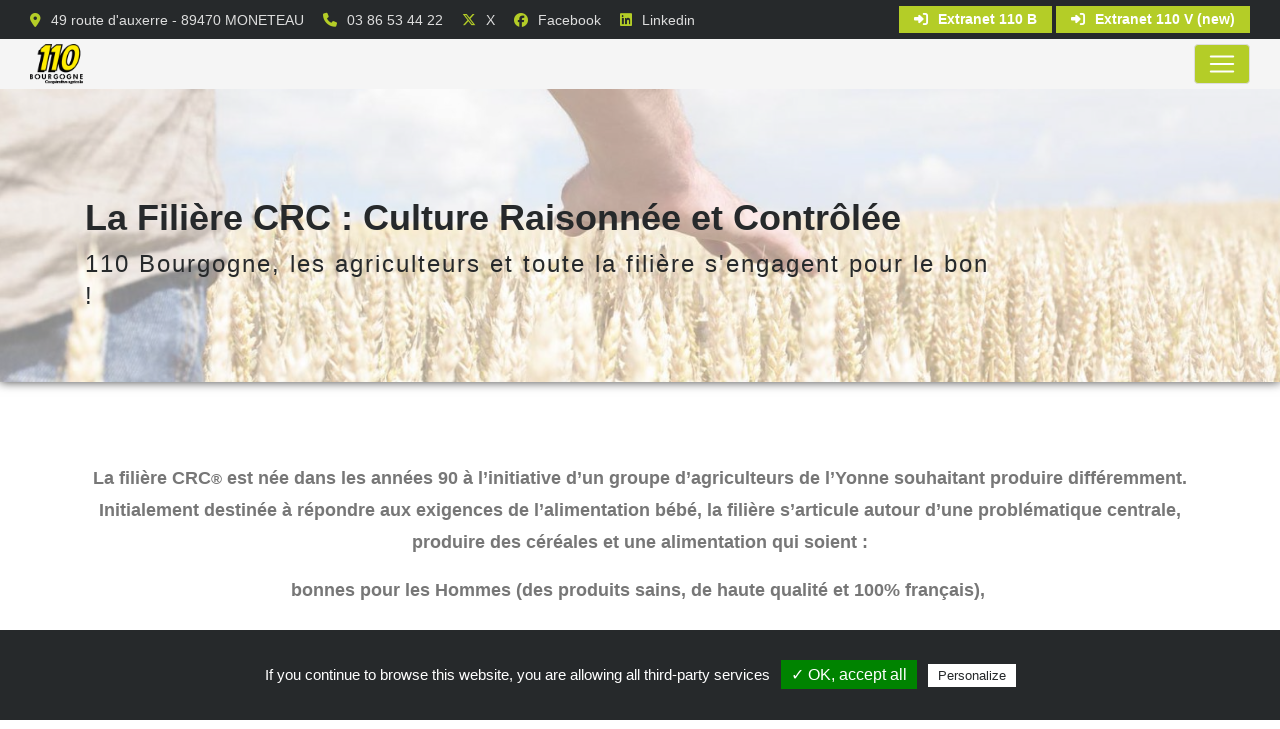

--- FILE ---
content_type: text/html; charset=UTF-8
request_url: https://110bourgogne.fr/la-filiere-crc-culture-raisonnee-et-controlee.html
body_size: 6046
content:
<!DOCTYPE html>
<html>
    <head>
        <meta charset="UTF-8">
        <meta name="viewport" content="width=device-width, initial-scale=1">

        <title>110 Bourgogne | Acteur engagé de la filière CRC® depuis 2011 | 110 Bourgogne</title>
        <meta name="description" content="L&#039;agriculture raisonnée, ou agriculture de la 3ème voie, c&#039;est préserver la biodiversité pour plus de durabilité et une alimentation toujours plus qualitative." />

                
        <!-- Favicon -->
        <link rel="shortcut icon" href="/img/110B/favicon.png" />

                    <link rel="stylesheet" href="https://cdnjs.cloudflare.com/ajax/libs/font-awesome/6.7.2/css/all.min.css">
            <link href="https://stackpath.bootstrapcdn.com/bootstrap/4.1.3/css/bootstrap.min.css" rel="stylesheet" integrity="sha384-MCw98/SFnGE8fJT3GXwEOngsV7Zt27NXFoaoApmYm81iuXoPkFOJwJ8ERdknLPMO" crossorigin="anonymous">

            <link rel="stylesheet" href="/build/app_110B.css">
        
                    <script src='https://www.google.com/recaptcha/api.js?render=6LekBI8UAAAAABZO4Pk1tgdrtOFpds5wxbj0YzUk'></script>
            </head>

    <body>
        <!-- Topbar -->
        <header id="topbar">
            <div class="container-fluid">
                <div class="row">
                    <div class="col-lg-7 col-md-7 hidden-sm hidden-xs">
                        <div class="topbar-left">
                            <i class="fas fa-map-marker-alt hidden-md" aria-hidden="true"></i>
                            <a href="" target="_blank" class="hidden-md">49 route d&#039;auxerre - 89470 MONETEAU</a>
                            <i class="fas fa-phone" aria-hidden="true"></i>
                            <a href="tel:03 86 53 44 22">03 86 53 44 22</a>

                                                            <a class="icon-link-rs" href="https://twitter.com/110bourgogne" target="_blank">
                                <i class="fa-brands fa-x-twitter"></i></a>
                                <a class="hidden-md" href="https://twitter.com/110bourgogne" target="_blank">X</a>
                                                                                        <a class="icon-link-rs" href="https://facebook.com/110bourgogne" target="_blank">
                                <i class="fab fa-facebook"></i></a> <a class="hidden-md" href="https://facebook.com/110bourgogne" target="_blank">Facebook</a>
                                                                                        <a class="icon-link-rs" href="https://www.linkedin.com/company/soc-cooperative-agricole-110-bourgogne/" target="_blank">
                                <i class="fab fa-linkedin"></i></a>
                                <a class="hidden-md" href="https://www.linkedin.com/company/soc-cooperative-agricole-110-bourgogne/" target="_blank">Linkedin</a>
                                                    </div>
                    </div>
                    <div class="col-lg-5 col-md-5 text-right">

                                                                            <a class="adherent" href="https://extranet.110bourgogne.fr" target="_blank"><i class="fas fa-sign-in-alt" aria-hidden="true"></i> Extranet 110 B</a>
                            <a class="adherent" href="https://extranet.110vigne.fr" target="_blank"><i class="fas fa-sign-in-alt" aria-hidden="true"></i> Extranet 110 V (new)</a>
                                            </div>
                </div>
            </div>
        </header>
        <!-- Topbar -->


        <!-- Sidebar -->
        <div class="sidebar">
                            
    <!-- Menu Nav Bootstrap -->
	<nav class="navbar navbar-expand-custom navbar-light">
        <a class="navbar-brand" href="/">
            <img class="logo-smart" src="/img/110B/logo_xs.png" alt="110 Bourgogne">
        </a>
        <button class="navbar-toggler" type="button" data-toggle="collapse" data-target="#navbarMain" aria-controls="navbarMain" aria-expanded="false" aria-label="Toggle navigation">
            <span class="navbar-toggler-icon"></span>
        </button>

        <div class="collapse navbar-collapse" id="navbarMain">
            <ul class="navbar-nav flex-column">
				    <li class="nav-item 								"><a href="/"
                class="                         nav-link"
                    
                    
            ><span class="icon-accueil"></span>
                Accueil</a></li><li class="nav-item dropdown										    
					    
										    
					    
										    
					    
										    
					    
										    
					    
										    
					    
								"><a href="#"
                class="                    nav-link dropdown-toggle" data-toggle="dropdown" role="button"
                    
                    
            ><span class="icon-110b"></span>
                110 Bourgogne</a><div class="dropdown-menu"><a href="/110-bourgogne.html"
                class="                         dropdown-item"
                    
                    
            ><span class=""></span>
                Pourquoi 110 Bourgogne ?</a><a href="/nos-valeurs-cooperatives.html"
                class="                         dropdown-item"
                    
                    
            ><span class=""></span>
                Nos valeurs</a><a href="/la-gouvernance-de-la-cooperative-110-bourgogne.html"
                class="                         dropdown-item"
                    
                    
            ><span class=""></span>
                Notre gouvernance</a><a href="/metiers-et-strategies.html"
                class="                         dropdown-item"
                    
                    
            ><span class=""></span>
                Nos métiers</a><a href="#"
                class="                         dropdown-item"
                    
                    
            ><span class=""></span>
                Nos services</a><a href="/les-certifications-de-110-bourgogne.html"
                class="                         dropdown-item"
                    
                    
            ><span class=""></span>
                Nos certifications</a></div></li><li class="nav-item dropdown										    
					    
										    
					    
										    
					    
										    
					    
										    
					    
										    
					    
										    
					    
								"><a href="#"
                class="                    nav-link dropdown-toggle" data-toggle="dropdown" role="button"
                    
                    
            ><span class="icon-demarches"></span>
                Nos démarches</a><div class="dropdown-menu"><a href="/la-filiere-bleu-blanc-coeur-chez-110-bourgogne.html"
                class="                         dropdown-item"
                    
                    
            ><span class=""></span>
                Bleu Blanc Coeur</a><a href="/la-filiere-crc-culture-raisonnee-et-controlee.html"
                class="active                         dropdown-item"
                    
                    
            ><span class=""></span>
                CRC</a><a href="/la-filiere-barilla-chez-110-bourgogne.html"
                class="                         dropdown-item"
                    
                    
            ><span class=""></span>
                Barilla</a><a href="/objectif-bio.html"
                class="                         dropdown-item"
                    
                    
            ><span class=""></span>
                Objectif Bio</a><a href="#"
                class="                         dropdown-item"
                    
                    
            ><span class=""></span>
                Semences certifiées</a><a href="/lagriculture-de-precision-chez-110-bourgogne.html"
                class="                         dropdown-item"
                    
                    
            ><span class=""></span>
                L&#039;agriculture de précision</a><a href="/cocobees.html"
                class="                         dropdown-item"
                    
                    
            ><span class=""></span>
                CoCoBees</a></div></li><li class="nav-item dropdown										    
					    
										    
					    
										    
					    
								"><a href="#"
                class="                    nav-link dropdown-toggle" data-toggle="dropdown" role="button"
                    
                    
            ><span class="icon-salaries"></span>
                Nos unions</a><div class="dropdown-menu"><a href="/seineyonne-union-des-cooperatives-110-bourgogne-et-ynovae.html"
                class="                         dropdown-item"
                    
                    
            ><span class=""></span>
                SeineYonne</a><a href="/area-alliance-regionale-est-appro.html"
                class="                         dropdown-item"
                    
                    
            ><span class=""></span>
                Area</a><a href="/artemis-plateforme-dinnovations-agro-environnementale-de-bourgogne-franche-comte.html"
                class="                         dropdown-item"
                    
                    
            ><span class=""></span>
                Artemis</a></div></li><li class="nav-item dropdown										    
					    
										    
					    
										    
					    
										    
					    
								"><a href="#"
                class="                    nav-link dropdown-toggle" data-toggle="dropdown" role="button"
                    
                    
            ><span class="icon-coop"></span>
                Nos filiales</a><div class="dropdown-menu"><a href="/110-vigne.html"
                class="                         dropdown-item"
                    
                    
            ><span class=""></span>
                110 Vigne</a><a href="/nati-vert.html"
                class="                         dropdown-item"
                    
                    
            ><span class=""></span>
                Nati vert</a><a href="/soreal.html"
                class="                         dropdown-item"
                    
                    
            ><span class=""></span>
                SOREAL</a><a href="/scientech.html"
                class="                         dropdown-item"
                    
                    
            ><span class=""></span>
                Scientech</a></div></li><li class="nav-item dropdown										    
					    
										    
					    
										    
					    
								"><a href="#"
                class="                    nav-link dropdown-toggle" data-toggle="dropdown" role="button"
                    
                    
            ><span class="icon-adherents"></span>
                Recrutement</a><div class="dropdown-menu"><a href="/pourquoi-choisir-110-bourgogne.html"
                class="                         dropdown-item"
                    
                    
            ><span class=""></span>
                Travailler chez 110 Bourgogne</a><a href="/recrutement-pour-la-cooperative-agricole-110-bourgogne/index"
                class="                         dropdown-item"
                    
                    
            ><span class=""></span>
                Liste des offres</a><a href="/recrutement"
                class="                         dropdown-item"
                    
                    
            ><span class=""></span>
                Formulaire candidature</a></div></li><li class="nav-item 								"><a href="/suivez-lactualite-de-la-cooperative-110-bourgogne/index"
                class="                         nav-link"
                    
                    
            ><span class="icon-actualites"></span>
                Actualités</a></li><li class="nav-item dropdown										    
					    
										    
					    
								"><a href="#"
                class="                    nav-link dropdown-toggle" data-toggle="dropdown" role="button"
                    
                    
            ><span class="icon-contact"></span>
                Contacts</a><div class="dropdown-menu"><a href="/implantations"
                class="                         dropdown-item"
                    
                    
            ><span class=""></span>
                Nos implantations</a><a href="/contact"
                class="                         dropdown-item"
                    
                    
            ><span class=""></span>
                Formulaire de contact</a></div></li>
            </ul>
        </div>
	</nav>
	<!-- /Menu Nav Bootstrap -->

                    </div>
        <!-- /Sidebar -->

        
        
        <!-- Header int -->
               <header id="header-int" class="eqWrap" style="background-image:url(https://api.seineyonne.fr/uploads/image/lg_crc_5d63948921d9e.jpeg);">
            <div class="parallax-black"></div>
            <div class="container">
                <div class="row">
                    <div class="col-lg-3 visible-custom1600">
                        <a href="/"><img class="logo img-responsive" src="/img/110B/logo_sm.png" alt="110 Bourgogne"></a>
                    </div>
                </div>
                <div class="row content">
                    <div class="col-xl-10 col-12">
                                                <h1>La Filière CRC : Culture Raisonnée et Contrôlée</h1>
                        <div class="subtitle">110 Bourgogne, les agriculteurs et toute la filière s&#039;engagent pour le bon !</div>
                                            </div>
                </div>
            </div>
        </header>
        <!-- /Header int -->

        <!-- Intérieur -->
        <section class="int">
            <div class="container">
                <div class="row">
                    <div class="col-md-12">
                        <!-- Base générale -->
                        <p class="text-article-chapeau">La fili&egrave;re CRC<span style="font-size:11pt"><span style="line-height:107%"><span style="font-family:Calibri,sans-serif">&reg;</span></span></span> est n&eacute;e dans les ann&eacute;es 90 &agrave; l&rsquo;initiative d&rsquo;un groupe d&rsquo;agriculteurs de l&rsquo;Yonne souhaitant produire diff&eacute;remment. Initialement destin&eacute;e &agrave; r&eacute;pondre aux exigences de l&rsquo;alimentation b&eacute;b&eacute;, la fili&egrave;re s&rsquo;articule autour d&rsquo;une probl&eacute;matique centrale, produire des c&eacute;r&eacute;ales et une alimentation qui soient :</p>

<p class="text-article-chapeau">bonnes pour les Hommes (des produits sains, de haute qualit&eacute; et 100% fran&ccedil;ais),&nbsp;</p>

<p class="text-article-chapeau">bonnes pour la Nature (dans le respect de l&rsquo;environnement et de l&rsquo;&eacute;quilibre des &eacute;cosyst&egrave;mes).&nbsp;</p>

<p class="title-articleG" style="text-align: center;"><img alt="" src="https://media.seineyonne.fr/110B/site%20public/Nos%20D%C3%A9marches/logo_couleur_2013.jpg" style="width: 200px; height: 283px;" /></p>

<p>La coop&eacute;rative 110 Bourgogne et ses adh&eacute;rents sont engag&eacute;s dans la fili&egrave;re CRC<span style="font-size:11pt"><span style="line-height:107%"><span style="font-family:Calibri,sans-serif">&reg;</span></span></span>&nbsp;depuis 2011. Aujourd&#39;hui,&nbsp; une cinquntaine d&#39;agriculteurs&nbsp; de la coop&eacute;rative sont engag&eacute;s dans la fili&egrave;re. Ce qui repr&eacute;sente environ 9 000 tonnes de bl&eacute; et&nbsp; 4&nbsp;silos r&eacute;ceptionnant et travaillant le bl&eacute;&nbsp;CRC<span style="font-size:11pt"><span style="line-height:107%"><span style="font-family:Calibri,sans-serif">&reg;</span></span></span> en circuit d&eacute;di&eacute;.&nbsp;</p>

<h2>Le CRC<span style="font-size:11pt"><span style="line-height:107%"><span style="font-family:Calibri,sans-serif">&reg;</span></span></span>, une fili&egrave;re &agrave; forte valeur&nbsp;!</h2>

<p>La fili&egrave;re CRC<span style="font-size:11pt"><span style="line-height:107%"><span style="font-family:Calibri,sans-serif">&reg;</span></span></span>&nbsp;est constitu&eacute;e d&rsquo;hommes et de femmes ayant choisi d&rsquo;unir leurs comp&eacute;tences et leurs passions. C&rsquo;est une fili&egrave;re humaine, passionn&eacute;e et engag&eacute;e.&nbsp;</p>

<p>Parce que l&rsquo;union fait la force,&nbsp; la fili&egrave;re est organis&eacute;e en 6 coll&egrave;ges d&rsquo;adh&eacute;rents, implant&eacute;s dans 17 d&eacute;partements Fran&ccedil;ais :&nbsp;</p>

<ul>
	<li>Agriculteurs,</li>
	<li>Coop&eacute;ratives et n&eacute;goces collecteurs,</li>
	<li>Meuniers,</li>
	<li>Artisans boulangers,</li>
	<li>Industriels,</li>
	<li>Distributeurs.</li>
</ul>

<p><a href="https://www.filiere-crc.com/nos-adherents/">https://www.filiere-crc.com/nos-adherents/</a></p>

<p>&nbsp;</p>

<p>L&rsquo;objectif principal est de produire des c&eacute;r&eacute;ales fran&ccedil;aises :</p>

<ul>
	<li>Certifi&eacute;es (Certification de Conformit&eacute; Produit valid&eacute;e par le Minist&egrave;re de l&rsquo;Agriculture),&nbsp;</li>
	<li>Contr&ocirc;l&eacute;es et trac&eacute;es (du champ &agrave; l&rsquo;assiette),</li>
	<li>De haute qualit&eacute;.&nbsp;</li>
</ul>

<p>Pour cela, les exigences sanitaires de la fili&egrave;re vont au-del&agrave; de la r&eacute;glementation en vigueur.&nbsp; Afin de r&eacute;duire notre impact sur l&#39;environnement de nombreux leviers agronomiques sont mis en oeuvre pour utiliser les produits de protection des cultures q&#39;en cas de n&eacute;cessit&eacute;, et ce toujours de fa&ccedil;on raisonn&eacute;e. L&#39;usage d&#39;insecticides de stockage est &eacute;galement interdit.</p>

<h2>Des c&eacute;r&eacute;ales fran&ccedil;aises pour associer d&eacute;veloppement local et &eacute;cologie !</h2>

<p>D&egrave;s les ann&eacute;es 90, les agriculteurs de la fili&egrave;re CRC<span style="font-size:11pt"><span style="line-height:107%"><span style="font-family:Calibri,sans-serif">&reg;</span></span></span> ont pris la d&eacute;cision de mettre en place une fili&egrave;re certifi&eacute;e&nbsp; et Fran&ccedil;aise. A l&rsquo;&eacute;poque, la demande de consommation en circuits courts ou de produits locaux &eacute;tait tr&egrave;s peu d&eacute;velopp&eacute;e. Ce qui a motiv&eacute; toute la fili&egrave;re, ce n&rsquo;est donc pas les tendances de consommation, mais bien le bon sens :&nbsp;</p>

<ul>
	<li>Ecologique en permettant de r&eacute;duire les transports entre les producteurs de c&eacute;r&eacute;ales, les organismes stockeurs et les clients (industriels, boulangers&hellip;) et en pr&eacute;servant les &eacute;cosyst&egrave;mes,</li>
	<li>Local en soutenant nos agriculteurs, nos territoires et ainsi l&rsquo;emploi en milieu rural et p&eacute;ri-urbain.</li>
</ul>

<h2><br />
La fili&egrave;re CRC<span style="font-size:11pt"><span style="line-height:107%"><span style="font-family:Calibri,sans-serif">&reg;</span></span></span>, des pratiques agricoles favorables &agrave; la biodiversit&eacute; !</h2>

<p>La biodiversit&eacute; est un point important du cahier des charges de la fili&egrave;re. Respecter la biodiversit&eacute;, c&rsquo;est respecter la vie de la Terre et de ses &eacute;cosyst&egrave;mes pour permettre un d&eacute;veloppement durable de nos soci&eacute;t&eacute;s et de nos activit&eacute;s. Il est par exemple interdit pour tout agriculteur de la fili&egrave;re CRC<span style="font-size:11pt"><span style="line-height:107%"><span style="font-family:Calibri,sans-serif">&reg;</span></span></span>&nbsp;d&rsquo;utiliser des produits toxiques pour la faune sauvage. Les agriculteurs s&rsquo;engagent&nbsp;&agrave; :&nbsp;par exemple, &agrave; &ecirc;tre des acteurs de la gestion du territoire en participant &agrave; des actions en faveur de la faune et de la flore sauvage.&nbsp;</p>

<p>Les producteurs&nbsp;analysent le besoin de la plante pour apporter une juste dose du bon produit au bon moment. Au pr&eacute;alable, tous les agriculteurs ont &eacute;t&eacute;&nbsp;sensibilis&eacute;s et form&eacute;s &agrave; cette d&eacute;marche.</p>

<h2>Un projet en constante &eacute;volution !</h2>

<p>La fili&egrave;re CRC<span style="font-size:11pt"><span style="line-height:107%"><span style="font-family:Calibri,sans-serif">&reg;</span></span></span>&nbsp;priorise 4 grandes th&eacute;matiques d&rsquo;ici 2023 :&nbsp;</p>

<ul>
	<li>La sant&eacute;. Elle est au c&oelig;ur des pr&eacute;occupations. La fili&egrave;re vise &agrave; mettre en place des objectifs pour garantir le z&eacute;ro r&eacute;sidu de pesticide. Puis de travailler sur les apports nutritionnels des c&eacute;r&eacute;ales.&nbsp;</li>
	<li>La biodiversit&eacute;. L&rsquo;une des plus grandes pr&eacute;occupations de la fili&egrave;re. Une agriculture qui travaille avec et gr&acirc;ce &agrave; la Nature peut avoir un r&eacute;el impact positif sur l&rsquo;environnement.</li>
	<li>La tra&ccedil;abilit&eacute;. Si aujourd&rsquo;hui il faut entre 6 &agrave; 8 heures pour retracer l&rsquo;int&eacute;gralit&eacute; du parcours d&rsquo;un bl&eacute;, l&rsquo;objectif est d&rsquo;y arriver instantan&eacute;ment. Ainsi le consommateur pourra avoir acc&egrave;s &agrave; l&rsquo;origine du bl&eacute; et l&rsquo;agriculteur pourra, &agrave; l&rsquo;inverse, voir o&ugrave; partent ses produits.</li>
	<li>La durabilit&eacute;. La fili&egrave;re s&rsquo;engage pour un monde plus juste et plus responsable &agrave; travers notamment de la r&eacute;mun&eacute;ration des agriculteurs. La mont&eacute;e en gamme s&rsquo;est faite avec et pour les agriculteurs &agrave; la base de la d&eacute;marche. Une prime suppl&eacute;mentaire est donc revers&eacute;e aux agriculteur en tenant compte de leur travail, des acteurs de la fili&egrave;re et du march&eacute;.</li>
</ul>

<p>&nbsp;</p>
                        <!-- /Base générale -->
                    </div>
                </div>
            </div>
        </section>
        <!-- /Intérieur -->
    
        <!-- Bandeau photo -->
        <section id="bandeau">
            <img class="img-responsive" src="/img/110B/bandeau.jpg" alt="">
        </section>
        <!-- /Bandeau photo -->

                <!-- Bandeau gris footer -->
        <section id="bandeau-gris">
            <div class="container">
                <div class="row">
                    <div class="col-md-12 text-center">
                        <p class="quote"><span class="fas fa-quote-left">&nbsp;</span> G&eacute;n&eacute;rer un accroissement de la valeur ajout&eacute;e de notre r&eacute;gion, au profit des adh&eacute;rents de la coop&eacute;rative et de ses salari&eacute;s, tout en anticipant les attentes soci&eacute;tales, telle est la vocation de 110 Bourgogne. <span class="fas fa-quote-right">&nbsp;</span></p>

<p class="author">110 Bourgogne, Avec vous &agrave; 110%</p>
                    </div>
                </div>
            </div>
        </section>
        <!-- /Bandeau gris footer -->
        
        <!-- Footer -->
        <footer id="footer">
                        <div class="footer-up">
                <div class="container">
                   <div class="row">
                       <div class="col-md-4 text-left">
                           <p><a href="" target="_blank">49 route d&#039;auxerre - 89470 MONETEAU</a></p>
                       </div>
                       <div class="col-md-4 text-center">
                           <p>Tél. : <a href="tel:03 86 53 44 22">03 86 53 44 22</a></p>
                       </div>
                       <div class="col-md-4 text-right">
                           <p><a href="/contact">Nous contacter</a></p>
                       </div>
                   </div>
                    <div class="row">
                        <div class="col-sm-12 text-center margin-top30">
                            <p>Agr&eacute;ment distributeur : BO100094</p>

<p>Distribution de produits phytopharmaceutiques &agrave; des professionnels</p>
                        </div>
                    </div>
                </div>
            </div>
                        <div class="footer-down">
                <div class="container">
                    <div class="row">
                        <div class="col-md-12 text-center">
                            <hr>
                                                            
<ul>
        <li class="nav-item 								"><a href="/"
                class="                         nav-link"
                    
                    
            ><span class=""></span>
                Accueil</a></li><li class="nav-item 								"><a href="/les-cooperatives-agricoles.html"
                class="                         nav-link"
                    
                    
            ><span class=""></span>
                Le modèle coop</a></li><li class="nav-item 								"><a href="/110-bourgogne.html"
                class="                         nav-link"
                    
                    
            ><span class=""></span>
                Pourquoi 110 Bourgogne ?</a></li><li class="nav-item 								"><a href="/implantations"
                class="                         nav-link"
                    
                    
            ><span class=""></span>
                Nos implantations</a></li><li class="nav-item 								"><a href="/suivez-lactualite-de-la-cooperative-110-bourgogne/index"
                class="                         nav-link"
                    
                    
            ><span class=""></span>
                Actualités</a></li><li class="nav-item 								"><a href="/recrutement"
                class="                         nav-link"
                    
                    
            ><span class=""></span>
                Recrutement</a></li><li class="nav-item 								"><a href="/contact"
                class="                         nav-link"
                    
                    
            ><span class=""></span>
                Contact</a></li>
</ul>

                                                        <div class="border"></div>
                            2016 - 2026 &copy; 110 Bourgogne version 2.2.0, Tous droits réservés - <a href="/mentions-legales-1.html">Mentions légales</a>
                        </div>
                    </div>
                </div>
            </div>
        </footer>
        <!-- /Footer -->


                    <script src="https://code.jquery.com/jquery-3.3.1.min.js" integrity="sha256-FgpCb/KJQlLNfOu91ta32o/NMZxltwRo8QtmkMRdAu8=" crossorigin="anonymous"></script>
            <script src="https://stackpath.bootstrapcdn.com/bootstrap/4.1.3/js/bootstrap.min.js" integrity="sha384-ChfqqxuZUCnJSK3+MXmPNIyE6ZbWh2IMqE241rYiqJxyMiZ6OW/JmZQ5stwEULTy" crossorigin="anonymous"></script>

            <script type="text/javascript">
                // List of Var To Define
                var gaProperty = "UA-41986974-1";
            </script>
            <script src="/js/tarteaucitron/tarteaucitron.js"></script>

            <script src="/build/app_110B.js"></script>

                                    <script src="https://cdn.usefathom.com/script.js" data-site="MSIRHDOW" defer></script>
                        

            </body>
</html>


--- FILE ---
content_type: text/html; charset=utf-8
request_url: https://www.google.com/recaptcha/api2/anchor?ar=1&k=6LekBI8UAAAAABZO4Pk1tgdrtOFpds5wxbj0YzUk&co=aHR0cHM6Ly8xMTBib3VyZ29nbmUuZnI6NDQz&hl=en&v=PoyoqOPhxBO7pBk68S4YbpHZ&size=invisible&anchor-ms=20000&execute-ms=30000&cb=b89gow7mejfz
body_size: 48628
content:
<!DOCTYPE HTML><html dir="ltr" lang="en"><head><meta http-equiv="Content-Type" content="text/html; charset=UTF-8">
<meta http-equiv="X-UA-Compatible" content="IE=edge">
<title>reCAPTCHA</title>
<style type="text/css">
/* cyrillic-ext */
@font-face {
  font-family: 'Roboto';
  font-style: normal;
  font-weight: 400;
  font-stretch: 100%;
  src: url(//fonts.gstatic.com/s/roboto/v48/KFO7CnqEu92Fr1ME7kSn66aGLdTylUAMa3GUBHMdazTgWw.woff2) format('woff2');
  unicode-range: U+0460-052F, U+1C80-1C8A, U+20B4, U+2DE0-2DFF, U+A640-A69F, U+FE2E-FE2F;
}
/* cyrillic */
@font-face {
  font-family: 'Roboto';
  font-style: normal;
  font-weight: 400;
  font-stretch: 100%;
  src: url(//fonts.gstatic.com/s/roboto/v48/KFO7CnqEu92Fr1ME7kSn66aGLdTylUAMa3iUBHMdazTgWw.woff2) format('woff2');
  unicode-range: U+0301, U+0400-045F, U+0490-0491, U+04B0-04B1, U+2116;
}
/* greek-ext */
@font-face {
  font-family: 'Roboto';
  font-style: normal;
  font-weight: 400;
  font-stretch: 100%;
  src: url(//fonts.gstatic.com/s/roboto/v48/KFO7CnqEu92Fr1ME7kSn66aGLdTylUAMa3CUBHMdazTgWw.woff2) format('woff2');
  unicode-range: U+1F00-1FFF;
}
/* greek */
@font-face {
  font-family: 'Roboto';
  font-style: normal;
  font-weight: 400;
  font-stretch: 100%;
  src: url(//fonts.gstatic.com/s/roboto/v48/KFO7CnqEu92Fr1ME7kSn66aGLdTylUAMa3-UBHMdazTgWw.woff2) format('woff2');
  unicode-range: U+0370-0377, U+037A-037F, U+0384-038A, U+038C, U+038E-03A1, U+03A3-03FF;
}
/* math */
@font-face {
  font-family: 'Roboto';
  font-style: normal;
  font-weight: 400;
  font-stretch: 100%;
  src: url(//fonts.gstatic.com/s/roboto/v48/KFO7CnqEu92Fr1ME7kSn66aGLdTylUAMawCUBHMdazTgWw.woff2) format('woff2');
  unicode-range: U+0302-0303, U+0305, U+0307-0308, U+0310, U+0312, U+0315, U+031A, U+0326-0327, U+032C, U+032F-0330, U+0332-0333, U+0338, U+033A, U+0346, U+034D, U+0391-03A1, U+03A3-03A9, U+03B1-03C9, U+03D1, U+03D5-03D6, U+03F0-03F1, U+03F4-03F5, U+2016-2017, U+2034-2038, U+203C, U+2040, U+2043, U+2047, U+2050, U+2057, U+205F, U+2070-2071, U+2074-208E, U+2090-209C, U+20D0-20DC, U+20E1, U+20E5-20EF, U+2100-2112, U+2114-2115, U+2117-2121, U+2123-214F, U+2190, U+2192, U+2194-21AE, U+21B0-21E5, U+21F1-21F2, U+21F4-2211, U+2213-2214, U+2216-22FF, U+2308-230B, U+2310, U+2319, U+231C-2321, U+2336-237A, U+237C, U+2395, U+239B-23B7, U+23D0, U+23DC-23E1, U+2474-2475, U+25AF, U+25B3, U+25B7, U+25BD, U+25C1, U+25CA, U+25CC, U+25FB, U+266D-266F, U+27C0-27FF, U+2900-2AFF, U+2B0E-2B11, U+2B30-2B4C, U+2BFE, U+3030, U+FF5B, U+FF5D, U+1D400-1D7FF, U+1EE00-1EEFF;
}
/* symbols */
@font-face {
  font-family: 'Roboto';
  font-style: normal;
  font-weight: 400;
  font-stretch: 100%;
  src: url(//fonts.gstatic.com/s/roboto/v48/KFO7CnqEu92Fr1ME7kSn66aGLdTylUAMaxKUBHMdazTgWw.woff2) format('woff2');
  unicode-range: U+0001-000C, U+000E-001F, U+007F-009F, U+20DD-20E0, U+20E2-20E4, U+2150-218F, U+2190, U+2192, U+2194-2199, U+21AF, U+21E6-21F0, U+21F3, U+2218-2219, U+2299, U+22C4-22C6, U+2300-243F, U+2440-244A, U+2460-24FF, U+25A0-27BF, U+2800-28FF, U+2921-2922, U+2981, U+29BF, U+29EB, U+2B00-2BFF, U+4DC0-4DFF, U+FFF9-FFFB, U+10140-1018E, U+10190-1019C, U+101A0, U+101D0-101FD, U+102E0-102FB, U+10E60-10E7E, U+1D2C0-1D2D3, U+1D2E0-1D37F, U+1F000-1F0FF, U+1F100-1F1AD, U+1F1E6-1F1FF, U+1F30D-1F30F, U+1F315, U+1F31C, U+1F31E, U+1F320-1F32C, U+1F336, U+1F378, U+1F37D, U+1F382, U+1F393-1F39F, U+1F3A7-1F3A8, U+1F3AC-1F3AF, U+1F3C2, U+1F3C4-1F3C6, U+1F3CA-1F3CE, U+1F3D4-1F3E0, U+1F3ED, U+1F3F1-1F3F3, U+1F3F5-1F3F7, U+1F408, U+1F415, U+1F41F, U+1F426, U+1F43F, U+1F441-1F442, U+1F444, U+1F446-1F449, U+1F44C-1F44E, U+1F453, U+1F46A, U+1F47D, U+1F4A3, U+1F4B0, U+1F4B3, U+1F4B9, U+1F4BB, U+1F4BF, U+1F4C8-1F4CB, U+1F4D6, U+1F4DA, U+1F4DF, U+1F4E3-1F4E6, U+1F4EA-1F4ED, U+1F4F7, U+1F4F9-1F4FB, U+1F4FD-1F4FE, U+1F503, U+1F507-1F50B, U+1F50D, U+1F512-1F513, U+1F53E-1F54A, U+1F54F-1F5FA, U+1F610, U+1F650-1F67F, U+1F687, U+1F68D, U+1F691, U+1F694, U+1F698, U+1F6AD, U+1F6B2, U+1F6B9-1F6BA, U+1F6BC, U+1F6C6-1F6CF, U+1F6D3-1F6D7, U+1F6E0-1F6EA, U+1F6F0-1F6F3, U+1F6F7-1F6FC, U+1F700-1F7FF, U+1F800-1F80B, U+1F810-1F847, U+1F850-1F859, U+1F860-1F887, U+1F890-1F8AD, U+1F8B0-1F8BB, U+1F8C0-1F8C1, U+1F900-1F90B, U+1F93B, U+1F946, U+1F984, U+1F996, U+1F9E9, U+1FA00-1FA6F, U+1FA70-1FA7C, U+1FA80-1FA89, U+1FA8F-1FAC6, U+1FACE-1FADC, U+1FADF-1FAE9, U+1FAF0-1FAF8, U+1FB00-1FBFF;
}
/* vietnamese */
@font-face {
  font-family: 'Roboto';
  font-style: normal;
  font-weight: 400;
  font-stretch: 100%;
  src: url(//fonts.gstatic.com/s/roboto/v48/KFO7CnqEu92Fr1ME7kSn66aGLdTylUAMa3OUBHMdazTgWw.woff2) format('woff2');
  unicode-range: U+0102-0103, U+0110-0111, U+0128-0129, U+0168-0169, U+01A0-01A1, U+01AF-01B0, U+0300-0301, U+0303-0304, U+0308-0309, U+0323, U+0329, U+1EA0-1EF9, U+20AB;
}
/* latin-ext */
@font-face {
  font-family: 'Roboto';
  font-style: normal;
  font-weight: 400;
  font-stretch: 100%;
  src: url(//fonts.gstatic.com/s/roboto/v48/KFO7CnqEu92Fr1ME7kSn66aGLdTylUAMa3KUBHMdazTgWw.woff2) format('woff2');
  unicode-range: U+0100-02BA, U+02BD-02C5, U+02C7-02CC, U+02CE-02D7, U+02DD-02FF, U+0304, U+0308, U+0329, U+1D00-1DBF, U+1E00-1E9F, U+1EF2-1EFF, U+2020, U+20A0-20AB, U+20AD-20C0, U+2113, U+2C60-2C7F, U+A720-A7FF;
}
/* latin */
@font-face {
  font-family: 'Roboto';
  font-style: normal;
  font-weight: 400;
  font-stretch: 100%;
  src: url(//fonts.gstatic.com/s/roboto/v48/KFO7CnqEu92Fr1ME7kSn66aGLdTylUAMa3yUBHMdazQ.woff2) format('woff2');
  unicode-range: U+0000-00FF, U+0131, U+0152-0153, U+02BB-02BC, U+02C6, U+02DA, U+02DC, U+0304, U+0308, U+0329, U+2000-206F, U+20AC, U+2122, U+2191, U+2193, U+2212, U+2215, U+FEFF, U+FFFD;
}
/* cyrillic-ext */
@font-face {
  font-family: 'Roboto';
  font-style: normal;
  font-weight: 500;
  font-stretch: 100%;
  src: url(//fonts.gstatic.com/s/roboto/v48/KFO7CnqEu92Fr1ME7kSn66aGLdTylUAMa3GUBHMdazTgWw.woff2) format('woff2');
  unicode-range: U+0460-052F, U+1C80-1C8A, U+20B4, U+2DE0-2DFF, U+A640-A69F, U+FE2E-FE2F;
}
/* cyrillic */
@font-face {
  font-family: 'Roboto';
  font-style: normal;
  font-weight: 500;
  font-stretch: 100%;
  src: url(//fonts.gstatic.com/s/roboto/v48/KFO7CnqEu92Fr1ME7kSn66aGLdTylUAMa3iUBHMdazTgWw.woff2) format('woff2');
  unicode-range: U+0301, U+0400-045F, U+0490-0491, U+04B0-04B1, U+2116;
}
/* greek-ext */
@font-face {
  font-family: 'Roboto';
  font-style: normal;
  font-weight: 500;
  font-stretch: 100%;
  src: url(//fonts.gstatic.com/s/roboto/v48/KFO7CnqEu92Fr1ME7kSn66aGLdTylUAMa3CUBHMdazTgWw.woff2) format('woff2');
  unicode-range: U+1F00-1FFF;
}
/* greek */
@font-face {
  font-family: 'Roboto';
  font-style: normal;
  font-weight: 500;
  font-stretch: 100%;
  src: url(//fonts.gstatic.com/s/roboto/v48/KFO7CnqEu92Fr1ME7kSn66aGLdTylUAMa3-UBHMdazTgWw.woff2) format('woff2');
  unicode-range: U+0370-0377, U+037A-037F, U+0384-038A, U+038C, U+038E-03A1, U+03A3-03FF;
}
/* math */
@font-face {
  font-family: 'Roboto';
  font-style: normal;
  font-weight: 500;
  font-stretch: 100%;
  src: url(//fonts.gstatic.com/s/roboto/v48/KFO7CnqEu92Fr1ME7kSn66aGLdTylUAMawCUBHMdazTgWw.woff2) format('woff2');
  unicode-range: U+0302-0303, U+0305, U+0307-0308, U+0310, U+0312, U+0315, U+031A, U+0326-0327, U+032C, U+032F-0330, U+0332-0333, U+0338, U+033A, U+0346, U+034D, U+0391-03A1, U+03A3-03A9, U+03B1-03C9, U+03D1, U+03D5-03D6, U+03F0-03F1, U+03F4-03F5, U+2016-2017, U+2034-2038, U+203C, U+2040, U+2043, U+2047, U+2050, U+2057, U+205F, U+2070-2071, U+2074-208E, U+2090-209C, U+20D0-20DC, U+20E1, U+20E5-20EF, U+2100-2112, U+2114-2115, U+2117-2121, U+2123-214F, U+2190, U+2192, U+2194-21AE, U+21B0-21E5, U+21F1-21F2, U+21F4-2211, U+2213-2214, U+2216-22FF, U+2308-230B, U+2310, U+2319, U+231C-2321, U+2336-237A, U+237C, U+2395, U+239B-23B7, U+23D0, U+23DC-23E1, U+2474-2475, U+25AF, U+25B3, U+25B7, U+25BD, U+25C1, U+25CA, U+25CC, U+25FB, U+266D-266F, U+27C0-27FF, U+2900-2AFF, U+2B0E-2B11, U+2B30-2B4C, U+2BFE, U+3030, U+FF5B, U+FF5D, U+1D400-1D7FF, U+1EE00-1EEFF;
}
/* symbols */
@font-face {
  font-family: 'Roboto';
  font-style: normal;
  font-weight: 500;
  font-stretch: 100%;
  src: url(//fonts.gstatic.com/s/roboto/v48/KFO7CnqEu92Fr1ME7kSn66aGLdTylUAMaxKUBHMdazTgWw.woff2) format('woff2');
  unicode-range: U+0001-000C, U+000E-001F, U+007F-009F, U+20DD-20E0, U+20E2-20E4, U+2150-218F, U+2190, U+2192, U+2194-2199, U+21AF, U+21E6-21F0, U+21F3, U+2218-2219, U+2299, U+22C4-22C6, U+2300-243F, U+2440-244A, U+2460-24FF, U+25A0-27BF, U+2800-28FF, U+2921-2922, U+2981, U+29BF, U+29EB, U+2B00-2BFF, U+4DC0-4DFF, U+FFF9-FFFB, U+10140-1018E, U+10190-1019C, U+101A0, U+101D0-101FD, U+102E0-102FB, U+10E60-10E7E, U+1D2C0-1D2D3, U+1D2E0-1D37F, U+1F000-1F0FF, U+1F100-1F1AD, U+1F1E6-1F1FF, U+1F30D-1F30F, U+1F315, U+1F31C, U+1F31E, U+1F320-1F32C, U+1F336, U+1F378, U+1F37D, U+1F382, U+1F393-1F39F, U+1F3A7-1F3A8, U+1F3AC-1F3AF, U+1F3C2, U+1F3C4-1F3C6, U+1F3CA-1F3CE, U+1F3D4-1F3E0, U+1F3ED, U+1F3F1-1F3F3, U+1F3F5-1F3F7, U+1F408, U+1F415, U+1F41F, U+1F426, U+1F43F, U+1F441-1F442, U+1F444, U+1F446-1F449, U+1F44C-1F44E, U+1F453, U+1F46A, U+1F47D, U+1F4A3, U+1F4B0, U+1F4B3, U+1F4B9, U+1F4BB, U+1F4BF, U+1F4C8-1F4CB, U+1F4D6, U+1F4DA, U+1F4DF, U+1F4E3-1F4E6, U+1F4EA-1F4ED, U+1F4F7, U+1F4F9-1F4FB, U+1F4FD-1F4FE, U+1F503, U+1F507-1F50B, U+1F50D, U+1F512-1F513, U+1F53E-1F54A, U+1F54F-1F5FA, U+1F610, U+1F650-1F67F, U+1F687, U+1F68D, U+1F691, U+1F694, U+1F698, U+1F6AD, U+1F6B2, U+1F6B9-1F6BA, U+1F6BC, U+1F6C6-1F6CF, U+1F6D3-1F6D7, U+1F6E0-1F6EA, U+1F6F0-1F6F3, U+1F6F7-1F6FC, U+1F700-1F7FF, U+1F800-1F80B, U+1F810-1F847, U+1F850-1F859, U+1F860-1F887, U+1F890-1F8AD, U+1F8B0-1F8BB, U+1F8C0-1F8C1, U+1F900-1F90B, U+1F93B, U+1F946, U+1F984, U+1F996, U+1F9E9, U+1FA00-1FA6F, U+1FA70-1FA7C, U+1FA80-1FA89, U+1FA8F-1FAC6, U+1FACE-1FADC, U+1FADF-1FAE9, U+1FAF0-1FAF8, U+1FB00-1FBFF;
}
/* vietnamese */
@font-face {
  font-family: 'Roboto';
  font-style: normal;
  font-weight: 500;
  font-stretch: 100%;
  src: url(//fonts.gstatic.com/s/roboto/v48/KFO7CnqEu92Fr1ME7kSn66aGLdTylUAMa3OUBHMdazTgWw.woff2) format('woff2');
  unicode-range: U+0102-0103, U+0110-0111, U+0128-0129, U+0168-0169, U+01A0-01A1, U+01AF-01B0, U+0300-0301, U+0303-0304, U+0308-0309, U+0323, U+0329, U+1EA0-1EF9, U+20AB;
}
/* latin-ext */
@font-face {
  font-family: 'Roboto';
  font-style: normal;
  font-weight: 500;
  font-stretch: 100%;
  src: url(//fonts.gstatic.com/s/roboto/v48/KFO7CnqEu92Fr1ME7kSn66aGLdTylUAMa3KUBHMdazTgWw.woff2) format('woff2');
  unicode-range: U+0100-02BA, U+02BD-02C5, U+02C7-02CC, U+02CE-02D7, U+02DD-02FF, U+0304, U+0308, U+0329, U+1D00-1DBF, U+1E00-1E9F, U+1EF2-1EFF, U+2020, U+20A0-20AB, U+20AD-20C0, U+2113, U+2C60-2C7F, U+A720-A7FF;
}
/* latin */
@font-face {
  font-family: 'Roboto';
  font-style: normal;
  font-weight: 500;
  font-stretch: 100%;
  src: url(//fonts.gstatic.com/s/roboto/v48/KFO7CnqEu92Fr1ME7kSn66aGLdTylUAMa3yUBHMdazQ.woff2) format('woff2');
  unicode-range: U+0000-00FF, U+0131, U+0152-0153, U+02BB-02BC, U+02C6, U+02DA, U+02DC, U+0304, U+0308, U+0329, U+2000-206F, U+20AC, U+2122, U+2191, U+2193, U+2212, U+2215, U+FEFF, U+FFFD;
}
/* cyrillic-ext */
@font-face {
  font-family: 'Roboto';
  font-style: normal;
  font-weight: 900;
  font-stretch: 100%;
  src: url(//fonts.gstatic.com/s/roboto/v48/KFO7CnqEu92Fr1ME7kSn66aGLdTylUAMa3GUBHMdazTgWw.woff2) format('woff2');
  unicode-range: U+0460-052F, U+1C80-1C8A, U+20B4, U+2DE0-2DFF, U+A640-A69F, U+FE2E-FE2F;
}
/* cyrillic */
@font-face {
  font-family: 'Roboto';
  font-style: normal;
  font-weight: 900;
  font-stretch: 100%;
  src: url(//fonts.gstatic.com/s/roboto/v48/KFO7CnqEu92Fr1ME7kSn66aGLdTylUAMa3iUBHMdazTgWw.woff2) format('woff2');
  unicode-range: U+0301, U+0400-045F, U+0490-0491, U+04B0-04B1, U+2116;
}
/* greek-ext */
@font-face {
  font-family: 'Roboto';
  font-style: normal;
  font-weight: 900;
  font-stretch: 100%;
  src: url(//fonts.gstatic.com/s/roboto/v48/KFO7CnqEu92Fr1ME7kSn66aGLdTylUAMa3CUBHMdazTgWw.woff2) format('woff2');
  unicode-range: U+1F00-1FFF;
}
/* greek */
@font-face {
  font-family: 'Roboto';
  font-style: normal;
  font-weight: 900;
  font-stretch: 100%;
  src: url(//fonts.gstatic.com/s/roboto/v48/KFO7CnqEu92Fr1ME7kSn66aGLdTylUAMa3-UBHMdazTgWw.woff2) format('woff2');
  unicode-range: U+0370-0377, U+037A-037F, U+0384-038A, U+038C, U+038E-03A1, U+03A3-03FF;
}
/* math */
@font-face {
  font-family: 'Roboto';
  font-style: normal;
  font-weight: 900;
  font-stretch: 100%;
  src: url(//fonts.gstatic.com/s/roboto/v48/KFO7CnqEu92Fr1ME7kSn66aGLdTylUAMawCUBHMdazTgWw.woff2) format('woff2');
  unicode-range: U+0302-0303, U+0305, U+0307-0308, U+0310, U+0312, U+0315, U+031A, U+0326-0327, U+032C, U+032F-0330, U+0332-0333, U+0338, U+033A, U+0346, U+034D, U+0391-03A1, U+03A3-03A9, U+03B1-03C9, U+03D1, U+03D5-03D6, U+03F0-03F1, U+03F4-03F5, U+2016-2017, U+2034-2038, U+203C, U+2040, U+2043, U+2047, U+2050, U+2057, U+205F, U+2070-2071, U+2074-208E, U+2090-209C, U+20D0-20DC, U+20E1, U+20E5-20EF, U+2100-2112, U+2114-2115, U+2117-2121, U+2123-214F, U+2190, U+2192, U+2194-21AE, U+21B0-21E5, U+21F1-21F2, U+21F4-2211, U+2213-2214, U+2216-22FF, U+2308-230B, U+2310, U+2319, U+231C-2321, U+2336-237A, U+237C, U+2395, U+239B-23B7, U+23D0, U+23DC-23E1, U+2474-2475, U+25AF, U+25B3, U+25B7, U+25BD, U+25C1, U+25CA, U+25CC, U+25FB, U+266D-266F, U+27C0-27FF, U+2900-2AFF, U+2B0E-2B11, U+2B30-2B4C, U+2BFE, U+3030, U+FF5B, U+FF5D, U+1D400-1D7FF, U+1EE00-1EEFF;
}
/* symbols */
@font-face {
  font-family: 'Roboto';
  font-style: normal;
  font-weight: 900;
  font-stretch: 100%;
  src: url(//fonts.gstatic.com/s/roboto/v48/KFO7CnqEu92Fr1ME7kSn66aGLdTylUAMaxKUBHMdazTgWw.woff2) format('woff2');
  unicode-range: U+0001-000C, U+000E-001F, U+007F-009F, U+20DD-20E0, U+20E2-20E4, U+2150-218F, U+2190, U+2192, U+2194-2199, U+21AF, U+21E6-21F0, U+21F3, U+2218-2219, U+2299, U+22C4-22C6, U+2300-243F, U+2440-244A, U+2460-24FF, U+25A0-27BF, U+2800-28FF, U+2921-2922, U+2981, U+29BF, U+29EB, U+2B00-2BFF, U+4DC0-4DFF, U+FFF9-FFFB, U+10140-1018E, U+10190-1019C, U+101A0, U+101D0-101FD, U+102E0-102FB, U+10E60-10E7E, U+1D2C0-1D2D3, U+1D2E0-1D37F, U+1F000-1F0FF, U+1F100-1F1AD, U+1F1E6-1F1FF, U+1F30D-1F30F, U+1F315, U+1F31C, U+1F31E, U+1F320-1F32C, U+1F336, U+1F378, U+1F37D, U+1F382, U+1F393-1F39F, U+1F3A7-1F3A8, U+1F3AC-1F3AF, U+1F3C2, U+1F3C4-1F3C6, U+1F3CA-1F3CE, U+1F3D4-1F3E0, U+1F3ED, U+1F3F1-1F3F3, U+1F3F5-1F3F7, U+1F408, U+1F415, U+1F41F, U+1F426, U+1F43F, U+1F441-1F442, U+1F444, U+1F446-1F449, U+1F44C-1F44E, U+1F453, U+1F46A, U+1F47D, U+1F4A3, U+1F4B0, U+1F4B3, U+1F4B9, U+1F4BB, U+1F4BF, U+1F4C8-1F4CB, U+1F4D6, U+1F4DA, U+1F4DF, U+1F4E3-1F4E6, U+1F4EA-1F4ED, U+1F4F7, U+1F4F9-1F4FB, U+1F4FD-1F4FE, U+1F503, U+1F507-1F50B, U+1F50D, U+1F512-1F513, U+1F53E-1F54A, U+1F54F-1F5FA, U+1F610, U+1F650-1F67F, U+1F687, U+1F68D, U+1F691, U+1F694, U+1F698, U+1F6AD, U+1F6B2, U+1F6B9-1F6BA, U+1F6BC, U+1F6C6-1F6CF, U+1F6D3-1F6D7, U+1F6E0-1F6EA, U+1F6F0-1F6F3, U+1F6F7-1F6FC, U+1F700-1F7FF, U+1F800-1F80B, U+1F810-1F847, U+1F850-1F859, U+1F860-1F887, U+1F890-1F8AD, U+1F8B0-1F8BB, U+1F8C0-1F8C1, U+1F900-1F90B, U+1F93B, U+1F946, U+1F984, U+1F996, U+1F9E9, U+1FA00-1FA6F, U+1FA70-1FA7C, U+1FA80-1FA89, U+1FA8F-1FAC6, U+1FACE-1FADC, U+1FADF-1FAE9, U+1FAF0-1FAF8, U+1FB00-1FBFF;
}
/* vietnamese */
@font-face {
  font-family: 'Roboto';
  font-style: normal;
  font-weight: 900;
  font-stretch: 100%;
  src: url(//fonts.gstatic.com/s/roboto/v48/KFO7CnqEu92Fr1ME7kSn66aGLdTylUAMa3OUBHMdazTgWw.woff2) format('woff2');
  unicode-range: U+0102-0103, U+0110-0111, U+0128-0129, U+0168-0169, U+01A0-01A1, U+01AF-01B0, U+0300-0301, U+0303-0304, U+0308-0309, U+0323, U+0329, U+1EA0-1EF9, U+20AB;
}
/* latin-ext */
@font-face {
  font-family: 'Roboto';
  font-style: normal;
  font-weight: 900;
  font-stretch: 100%;
  src: url(//fonts.gstatic.com/s/roboto/v48/KFO7CnqEu92Fr1ME7kSn66aGLdTylUAMa3KUBHMdazTgWw.woff2) format('woff2');
  unicode-range: U+0100-02BA, U+02BD-02C5, U+02C7-02CC, U+02CE-02D7, U+02DD-02FF, U+0304, U+0308, U+0329, U+1D00-1DBF, U+1E00-1E9F, U+1EF2-1EFF, U+2020, U+20A0-20AB, U+20AD-20C0, U+2113, U+2C60-2C7F, U+A720-A7FF;
}
/* latin */
@font-face {
  font-family: 'Roboto';
  font-style: normal;
  font-weight: 900;
  font-stretch: 100%;
  src: url(//fonts.gstatic.com/s/roboto/v48/KFO7CnqEu92Fr1ME7kSn66aGLdTylUAMa3yUBHMdazQ.woff2) format('woff2');
  unicode-range: U+0000-00FF, U+0131, U+0152-0153, U+02BB-02BC, U+02C6, U+02DA, U+02DC, U+0304, U+0308, U+0329, U+2000-206F, U+20AC, U+2122, U+2191, U+2193, U+2212, U+2215, U+FEFF, U+FFFD;
}

</style>
<link rel="stylesheet" type="text/css" href="https://www.gstatic.com/recaptcha/releases/PoyoqOPhxBO7pBk68S4YbpHZ/styles__ltr.css">
<script nonce="yQ1NdLE_rKw1Oodf5CI7uA" type="text/javascript">window['__recaptcha_api'] = 'https://www.google.com/recaptcha/api2/';</script>
<script type="text/javascript" src="https://www.gstatic.com/recaptcha/releases/PoyoqOPhxBO7pBk68S4YbpHZ/recaptcha__en.js" nonce="yQ1NdLE_rKw1Oodf5CI7uA">
      
    </script></head>
<body><div id="rc-anchor-alert" class="rc-anchor-alert"></div>
<input type="hidden" id="recaptcha-token" value="[base64]">
<script type="text/javascript" nonce="yQ1NdLE_rKw1Oodf5CI7uA">
      recaptcha.anchor.Main.init("[\x22ainput\x22,[\x22bgdata\x22,\x22\x22,\[base64]/[base64]/[base64]/[base64]/cjw8ejpyPj4+eil9Y2F0Y2gobCl7dGhyb3cgbDt9fSxIPWZ1bmN0aW9uKHcsdCx6KXtpZih3PT0xOTR8fHc9PTIwOCl0LnZbd10/dC52W3ddLmNvbmNhdCh6KTp0LnZbd109b2Yoeix0KTtlbHNle2lmKHQuYkImJnchPTMxNylyZXR1cm47dz09NjZ8fHc9PTEyMnx8dz09NDcwfHx3PT00NHx8dz09NDE2fHx3PT0zOTd8fHc9PTQyMXx8dz09Njh8fHc9PTcwfHx3PT0xODQ/[base64]/[base64]/[base64]/bmV3IGRbVl0oSlswXSk6cD09Mj9uZXcgZFtWXShKWzBdLEpbMV0pOnA9PTM/bmV3IGRbVl0oSlswXSxKWzFdLEpbMl0pOnA9PTQ/[base64]/[base64]/[base64]/[base64]\x22,\[base64]\\u003d\\u003d\x22,\x22w5rCpcOwCsK4w6TCsyXCoh/[base64]/w5TDusK3BHvDhC40wrMyw4dPwrJuwpJZXcKBMX1oDnXCtMK6w6dCw7IyB8OFwpBZw7bDiWXCh8KjTMKBw7nCkcKQKcK6wprCjcOCQMOYTsKiw4jDkMOnwp0iw5c3wr/Dpn0wwoLCnQTDpcKFwqJYw4XClsOSXU3CssOxGTfDrWvCq8K2LDPCgMOJw5XDrlQRwpxvw7FhCMK1AG9vfiUpw41jwrPDiT8/[base64]/w7tEw4pKOBkpw4zDiMKjYcOAXMKWwqhpwrnDqFvDksKuKhzDpwzCmsOEw6VhNzrDg0NKwrQRw6UXJFzDosOjw4h/Ik3CtMK/QArDnFwYwoTCkCLCp2nDtAsowoXDkwvDrD5HEGhZw6bCjC/CpsKTaQNOUsOVDWDCt8O/w6XDpxzCncKmfnlPw6JEwrNLXRnCjjHDncO3w4Q7w6bCtzvDgAhKwpfDgwlwLngwwrs/worDoMOaw7k2w5diW8OMekQYPQJ9eGnCu8Kkw6oPwoIYw57DhsOnDcKAb8KePmXCu2HDlcOlfw0YOXxew5xuBW7DrsK2Q8K/wqDDnUrCncKKwpnDkcKDwqrDjz7CicKSekzDicK/[base64]/CiWDDhMOXwr5KBcKvB0zCtCfDtcOrw5jDmsKndyfCh8KHLz3CrnoZRMOAwpTDicKRw5o/A1dbVGfCtsKMw54oQsOzEmnDtsKrSXjCscO5w59MVsKJOMKsY8KOGcKBwrRPwr3Cuh4Lwpt7w6vDkRp+wrzCvkY3wrrDonVAFsOfwoxqw6HDnmrCjF8fwoXCs8O/w77CkMKCw6RUI0lmUmXCqU98f8KATkPDrsKcZwRYQMOhwow3NwsGasO8w6TDuTDDrcOoYMO2XsOzOcKQw7h2Swk6ZRQsbC1pwrbDo3kGJBh4w75Ew4cdw6/[base64]/CskvDrsOHN8Kxwq/DpEIJJcO8wpvDjsKyaUArwpLCosO2R8ONwqbDuQHDgBcUR8KiwrfDvMO3ecOcwrFlw4A0K17CtcK3exs/FxLCvAfDi8KFw7bDmsOlw5rCrMKzSMOfwrTCpUbDi1XCmGoAwoHCssKrWsK8VsKJGkINw6AWwqsmRSzDvxUyw6DCsSvChWpywoPDpTLDt0B8w47DumQMw5gXw7bCpjbCiT0tw7zCqWVLMkZoO3LDuTg5PsK/[base64]/DmcOBZk4sb8KTwp3DssOAw7wnGhcewot2ZkPClxPDiMO9w77ClsKHVMKOZwvDt1Ujwrg0w4JmwqnCtTzDkMO5aRjDt2LDi8KawonDiDPDoGHCkMOWwo9KEg7CnFAewp1sw4pQw55pAcOVIiNaw5PCk8Kmw5vCnxrDkAjChm/Co3DCmzFbYcOkKHVmJcKKwojDnw0Qw4nCnCTDgMKlDMK9FnXDmcKSw6LCkRjDpTMIw6nCvyYkTE9gwoFYPsOiMMKBw4TCpELCkmzCmMKzWMKQBCxoYiRZw5nCssKTw4TCs2NrYTLDuTMKL8OjWzF7WxnDoX/DpQskwpMTwrsEXcK1wpVLw4UuwqJITsOraystEgfCl0LCjB4XYQwScT/CuMKWw7k7w6rDicOmw6hcwoLCnMKsGDdTwrPCvCfCi3xEYMO/RMKlwqLCssKQwpzCuMOVQ3LDrcOZWVvDjRN8SURAwqhzwooUw4/Co8KFwqvCm8OQwoBcWAjDnhwSw4rCqcK9fBxmw4FCw6Zdw7vCjcKbw5bDr8OsTWpTwqwdwo5uRzDCi8KPw6gTwqZGwq1JeBvDssKWMCwAJh3Cs8K/[base64]/CosO9w44sw6BDwqnCuQwYwonCpFXDlGfCvF3CoiADw5/[base64]/DlcOobz89Q8OIbz8La8O6MRLDshBaKsKzw4DDqMKsNnbCt3zDkMKdw53CiMKPL8Oxw63CpCzClMKdw49ewr4RFQ7DoDE2wrx1w4lbLl1rwqHCkMKlEcOyVE3DqVQuwoLDjcOOw53Dux9/w43DkMKlfsOPcgh3NgbDrVcyfMKywoHDnFQsGm1SeF7CtWTDtCYPwpIAG0XCu3zDh2dZNsOMw7TCmXPDsMOAWFBmw5k6IHFhwrvCiMOgw7N+woQDw51RwqbDrBsJKGnCjEp/XsKTBcKYwprDoz/CrmrCgSNwVMKIw75sFDLDicO4wpTDg3XCjMOuw7nCihp3CnvDg0PDucO0wqVOw5zDskFjwpPCvBV5w7nDglQcGMK2ZsO0DMK2wpEEw7fDh8OdEHfDkhvDtQ3CkWTDkR3DgCLCmTDCtsOvMMKQOsKWMMKbQkTCs0xYwqzCsnkvaF8lcxnDlTLDtS/[base64]/DuknCgMOLwozCtcO7w71qEjBcw4HCmMK4aMKzw71Fw73CnsO8w7zDrcKBHcOUw4LCjmsNw5MAXgUZw4IgQcKQcWZdwrkbwpXCtWkdw4HCnMKGOxEnRS/CkizCncObw5vDjMKrwrRxElNfwo/DsD3CnsKGQH1NwoLChsOrw64fMVwNw4jDhVTCocKfwp1rbsK/TMOEwpTDrXTDlMOvwqJEwrEZDcOqwoIwcMKPwp/Cm8Ogwo7CkmrDkMKcw4BowoBOwqdNUsOEw4xewrHCllhaJkPDmMO8w5IlJxUmw4PDrDzCgsKmwp0Iw7rDqxPDsFl4bWHChFHDskgwMFzDtB/Cj8KCwo7CosOWw4EoScOMYcONw7TDiB7CqV3CqSnDoDzDtSXCg8Ozw7powqluw69AfybCi8OEwpPDk8KMw57ClG3DrsK2w79pGyYvwpg/[base64]/CnMOpWsO4YHvCp005WxhIYwnCi0PCicKZJ3IswrjDsERVw6HDt8KEwrHDp8OrPEHCjhLDgTbDoHJyMsOzKzABwr3CisOnDcOBRUYOUsKrwqA/w6jDvsOoVcKAd3DDgjPDpcK6PMOsD8K/[base64]/Cvi0nwo1XNz3CiMOPwp7Ct8K8YcOvw6nCkwTDiyJYPibCsCZ3Wx9/w4LCmcOaFMOgwqo0w7TChH/CnMOfBhvChMOJwpTCuRp1wo5Fw7fCvXXDq8OUwq8FwqoaJQTDgg/CtMKYw7ccw4HChcKbwo7CrMKZFCxjwp7DiwRMN3DCusKzDMO+HcKhwqV0TcK7JcK2wpAEL3BwLh5ywqbDkGPCp1QyCsKuVjDClsKtCm/Ds8K+EcK3wpAlWR7DmRx2VibCnH1rwo4vwpLDoGoKw4kaOcKSbV4qOsO0w4kIwrpzVApVFcOww5UFcMKwcsKqYMOHZi/CmsOuw7B2w5DDsMOfw6PDh8KCTzzDs8KoN8OiCMKnGFvDuBXDscOuw7/[base64]/ChCXDp8KlJ8O2w50YaznClz/DshzCvjPDjHcXwoJDwoJLw7/CiH3DnCXCusKnelbDnCjDscKyMsOfMz97THnDoHQ+wqjCiMK0w7zDjMOzwrTDsGXCo0PDkGzDqRPDiMOKdMKMwpM0wp43bUdTwo7Chkdjw7k3CnRJw6BINcKrPATCu1Bkwq8EbsK/NcKCwpYdw73Dj8OdZ8OcA8O1L14+w5HDpsKCe1tqGcKwwoItwrjDgxLCtkzDs8Kxw5ULXxkDRVU2wpEEw6Unw6p6wq15G1onN0TCm1gWwqR/wpNGwqPCsMOdw5LCojPDvsKSSyTDvBvChsKgw582w5QhUR7Dm8KeQTkmV05QUTjCmhA3w7LDh8OpZMOqR8KWHHonw5x4wpfDo8Oiw6pACMOjw4lHQcOjwowqwo0BfQIhw6rDk8Ocwp3CqcO4TcOcw5YVwo/DmcO+wrF5woUawrDDsn0Qbh7Ds8KZXcK+w6hpSsOfdsKWZj/DrsOsKVMKwoPCisKxScKZC3nDrwHCo8ONacKpHsOvYsOAwoFXw7TDpUtWw5AnV8Ocw77DoMOpayoYwpPCnMODfcONQG4Zw4RcMMO4woRCPcKsL8OkwqESw6fCmXweJcKzB8KlNEPDjcOcR8KLw6/CrBIIbnBYGRgoGSgLw6/DlztVe8OTwpvCkcKTwpDDtcOaXcOzwqHDksOsw53DqwthasKlaiHDisO2w7wtwr/DosK3LcObQgfDu1LCukhVwr7CgcK/w5IWLVE9YcOzPmrDqsKhwojDlGtKI8OGUzvDuXNAw7jCv8KmdU/[base64]/CgyUEw55pHhBjCGBxwqDDh8Ozw5XCr8K4w4rDqVPCvXZqC8KnwpZBZ8OKOHDCvGFQwrrCtsKIwpzDpcO9w6vDggrCsQHCs8Osw58uwq7CssOuSmhobsKFwoTDpEPDkCTCsjvCssKsPwkdP30iH0tcw7hSwpt/wq3DmMOswo1mwoHCixnCjiPDuBIdLcKPPxx7LsKIHcKTwozCosKYaWtXw7nDvsK2w4xrw6fCr8KOHnzDssKnSBjDjkUOwqctZsKOfURgw4IiwpsqwqDDtC3Cqxtqw7zDjcKZw7xuYMOiwr3DmcKCwrjDl1XCjzZXdTPCisO/eiUGwqJHwrd7w7HDqyNHJMKLaiMFa3/[base64]/Clz7CsMOmJMOLw6nDicOufDbDo1/DgMOLwq8mTilEw4QCwrwsw5nCu2vDoHM6J8OZKTNQwqjCmmvCnsOrGMK9J8OfIcKRw47Co8K7w7hBMTliw43DtcKyw5DDkcKgwrY9YcKeC8O6w7F9wpjDu1TCl8Kmw6rCnnDDr0l5HQXDmcKRw5Mrw6rDi0bDnMOHPcOUScKew4bCssOTw7Rww4HCmXDDqcKlw47CjW/[base64]/CnsKQE8KQPx7CmSzCqsO9w53CrMKpEWRbwpRZwrNNDVgYFcOOCMOOwo/ClcOnFUXClsOOw7YlwqEyw659wrnCrMKPTMO9w6jDuG3DrUfClMKAJcKHGxwWw6nDtcKdw5bCjDNKw6LCvMOzw4gIE8OjMcOwOMOFSSouesO0w4vCkwk9YMOAZlQ6Qz3CgmnDrcKwBVh0w77CuWknw6F+Y3DDmH0uwobDul7Cv0oef0NOwq/CukB0H8Kpwpciwq/DjHwrw6LCnw5eZsOvY8KOPcO4BsOOcEPDrSxyw7LCmj3DoXFrRcKiwosIwovDqMOoWMOWNkHDsMO2M8Oae8KMw4DDhcKZHztkQ8OXw4jCtn/CmyA9wq81DsKWwrXCqMO0FVNdb8KAw7XCrS44RcOyw5fCmUfCrMOsw7F/YXB8wr3DiWnCtcONw6MuwrfDu8Kjw4vDr0ZBdDbCssKLeMKUwpPDscKDwqkKwo3Cs8O0DCnDu8KpYUfCqcKldy/CpFnCg8OBWg/CsD7DoMOQw65je8ODQcKcI8KGMh3DoMO6ZcO5BsOFaMKjwr/DrcKLXAlXw43Ck8OIJ3vCqMOaOcKSJMONwppPwqlBXcKnw6PDpcKzYMOYOw/[base64]/CnsK6w7bCoEjDgcKTSsKZw6/DrMKyBMO/w6zCg3rDmcOEOkrDpHIucsO+wr7CgcK7KTZrw64dwrI8HCc6eMKUwojDgcKswrHCtwjCt8Oww7x1EgXCisKMYsKiwqDCui0QwqLDlsOBwoU3WMK4wq9jScKrMwzCnMOgPyTDgV3ClSzDoSHDi8Oaw5MowrLDpw5DHiFHw5XDgU/[base64]/DuV/Dp8Kcw7/CjAnDkcKDworCh8O4woY7w4/[base64]/[base64]/CvMKcFi3CngDCsBHDjMKOwpXDjWYbFn8bcjZYS8K3fsKrw6PCrmHDqkgLw4jCpFhGMH3DpgfDkMOsw7bCmWZDRcOhwrQ/w4ZtwrnDk8Obw5hGdsO7GXYywr1awprDkcKCeHMcAARAwplBw7hYwp/DgXvDsMKWwqElf8KWwrfChBLCtw3DtcOXSBLDkCQhLy7DmsKGeQUyQl/DscOGdBxETMK5w553H8KAw57CnRHDiW1Tw6E4E19/w4QzWHrCq17ClyLCpMOlwrLCnAsRFUPCs1A4w4/CucK+S3oQNEPDsR8JcMOuwrfDm0TCthrCnMO9wqnDm2vCq0TCssOEwqvDk8KWFsOSwot2E2sgGUXCi1nCtkpZw43DgsOqYBh8PMOLwo7CsgfCvnNfwr7DiDB7WsKRXmTCjw/DjcKvAcO4eBLDg8OyKsOAO8O3woPDsn8zLzrDn1stwphTwo/DgsKKYMKBSsKLdcOMwq/DnMOlwoohw6UAw7HDuXfCshkOJHBlw4RNw6DCmw5/dEkYbQt1woAOcXtzDcOvwo7CjXzDjgQFS8O9w4d9w6ovwqbDo8OIw48RLkjDtcK2BwjCgHAJwqBywqzChsK6W8KKw656wqDCqhkQBcOyw67Dnk3DtwDDrsKgw51gwqdODEIcwrjDlcK8w7HChh12w5vDh8OPwqxieEtlwq7DjTDCkgZVw47DugzDkTR1w5DDuS/Ckz0ww4TCuSjDq8OyIMKuBcKTwoHDlzPDoMO8HcOSa1BOwo3DsW3CmsKYwpHDgcKOJ8ORw5LDkmNASsKWw5vDu8OcWMO1w7bDsMO2PcKxwp9Cw5BBcB4lVcOyMsKRwpsowpllwoA9E01yfD/Dhx7DoMKYw5Qxw6dRwp/Dp3kBOXXCjVo8PMOIN0JqQ8KuOMKEwrrCuMOKw5fDg08Ia8OJwpDDg8OGSyzCpRciwoHDgcOWNcKUA2Y+w4DDngw6Vggkw6xrwrleKsOUI8KJHxzDtMKofXDDp8O8LFXCgsOtOiR9GBYQVsKJwoUQN0x3wpZUGgTCrXwhLwFgaGQdWQbDrsOEwo3DmcOxNsOZOG/CpBnDhcK/[base64]/Cu8Kdw7gqJy8cMcKRKC4rPXl2wrDDuynCuWJYfkJmw4/CgD5Kw7PCiFRkw4/DthzDmsK8CcKFAl81wqPDlsK9wqPDrMK5w6zDusOPwonDp8Kbw57DqmbDkWA0wp9/w4rDt0fDvcKCAFQuSS4ow748P3Zjwr5tDsOtAE99eQvChcK0w47DsMOtwqVFw45Swrh7OmzDm3/CrMKpaDp9wqpqWMOuWMKpwoAeN8KKwqQuw6F8ImEQw7M8w7cWJcOHIjjCkW7Cih1+wr/DusKTwo7Dn8K+w5/DmBbDqVXDmcKDPMKqw4XCmMK/QcKYw73CtzV4wqkkb8KPw5ItwoxIwo3CksKRG8KGwps3wr8rRnrDrsOSwpTDvkMEwrbDt8KzEsOKwqI/[base64]/DlQrDjUwqw5VMf2LClMOhAHHDvMK1UHHCncKMwrVBI19paTg5KR3CgsOmw4LCp0bClMOxaMObw7IUw4Z1SsOzwrsnw4zCssKNQMOyw7Jlw6tVOsKiY8Oiw5gPcMOGG8OAw41Mwo4qVzdrWUcWbMKAwpXDjHDCqmBgNl/Du8KdwrbDhcO3wq3DncKpBxsLw7dhGcOyAGvDq8K/w6cRw4XCvcOFVMO8w5HCq31BwoLCp8Opw4RaJxRYwpDDisKUQit9alHDlMOEwrDDjBV+KsKBwqrDqcO+wq/[base64]/DjsKTwr8yVEnCpn/DiAMTw4UFw4bCscKBRB7Du8OhPBbDvMO7TsO7ajPCg1pjw51Kw63CqWVxSsOmNF1zwp0tVcOfwrbDqm7DjVrDqjDDmcOpwp/DvMOCQsOXexwaw7BIJUd5X8KgRU3Du8OYDsKHw7dCPA3Cg2ItUULCgsKXw7gCEsKzci5RwrI5wpgTwrZjw73Ci23CgsKuJggbacOeWcOsUsKyXmUTwonDpEYEw7E/QQrCi8OHwqg4WkBQw5k8wqbCl8KrI8K6JQ5pZibCpcOGUsOzf8KeUmsPRn3CsMK0Z8OXw7bDqBnDmiRXVWTDkAdOe0gKwpLDtn3DsULDnlfChcK/wqbDhsO5QsKjIMO8wpU1cVpoR8K1w6TCicKPSMO+DVJbK8OWw6wZw7LDtkFPwoDDqcOmwrEvwrBdw4rCvjTCnBzDuVjCtMKJSsKPXClOwo7DrmfDsg92cUXCmX7CksOiwrnDnsKMakxZwq/DscKcVEvCosOdw7QPw5BUJ8O9DsONKcKGwrpKEcO6w5krw5fDuGQOPAhuUsOnw4l1bcKJfwN6aUElV8K0VsO8wrcHwqcnwpcJT8OSL8KSH8OjVwXCiCddwoxkw6TCrcKcawlWUcKHwr9rLUvDki3ClwzDiWMcEgvDryw5RMKUEcKBe1TCsMK/wofCsUfDn8OIwqdiLwkMwpl6w5rDvE51w5/[base64]/CisOOw7DDrwPCh8Oxw7QrLA3DisOKTj1nFsKdw7g4w78vHSFowrE9wp9jXzbDhi0fHcKTD8OsZcKHwoY8wo4PwpXCnmV3VXHDgGIRw7JRKCZ1HsKyw6vCqAMXY3HCjRzCvsOGIcOTw63DgcOlTCMOJwp8Sj/[base64]/[base64]/w7rDlcKha0V/JcO3w5ZlXRBMwoTDpwhPbMKTw5rCh8KsHlLCtTNiGjjCkh/CoMKawo/[base64]/[base64]/XsKLVXzDoyPCicKed8OyRcOqw4rDkAYzw4TDrcOqTCUfwoXCowfDiWoVwoNRwrbCvUFNJ0bCiDvCm0YWdXvDiSnDrE/DsgfDvAwUMxhZCWrDmgZCM0c/[base64]/[base64]/DgxBcw6oxbsO+KMOuwoHDnMOrUsKgdMOIwpTDisKwJcO+EsKQOcOxwonCpMK3w5oQwq/Dsz4xw45IwqEGw44+wpfCkRrCtELCkMOWwrDDg1Ivw77Cu8OcN2o8wpPCvWTDlCLDs1/[base64]/[base64]/Cm3o9w43DgFZeZ8Kyw5jCs0Fpwp0sY8KIw7dWChVZQAFORsKyTFUQfMKqwq0ObCh6w6dow7HDuMO/ScKpw5bDhzvChcKTLMKvw7IeTMKew6h9wrs3YMOvYMORbEvChmjCiULDiMKYO8Oiw6IIJ8Ktwq0NEMODB8OzHgHDtsORECXCuC/DtsODXCvCmThPwqUewrzCucOSOhrDpsKBw4Vbw4HCu3TDlhTCqsKIACUffcK4RMKwwoDDusKhe8OvUhBUAGE8wpHCtmHCrcO7w6rDqMKkWsKNMSbCrQN3wpzCs8OswqnDoMKKRjLCjF1qwpjCi8KBwrp+bgfDgyoUw6dQwoPDnh5/IMO4SDzDpcK3wrkgKB9wNsKIwogHwozCgsOJwqpkwoTDgxZow49APcKoQ8Oiw4UTw5vDs8Kewq7CqkR6OiXDoFhVMMOswqjCvn0nLMK/HMKQw7LDnEdyBFjDk8K7GXnCmDY0csOKwpTDlsKPdnbDhWDCg8KAa8OqH07DgMOCF8OhwrfDpD1mwq7DvsOcTsKFPMO6wo7CnndKQSHDg1/DsxB7w5U6w5nCocO2JcKPZcKvwoZKOzB3woTCgsKfw5LDpMOPwq4iFTpIH8OlM8Kowp9FdAFfwq98wrnDssOXw48IwrLDgyVFwpzCgWsVw4/DucOrIV7DncOrwpFzw7XCom/CqGnDhMKAw4hKwpHCr1/[base64]/wrPCgcORG8OBPVPDphRfw6N3wrPDhMKyckXChnp5V8OEwq/[base64]/CgBLCmcONHSRZBSdYw6zCjyfCqsKewr9Sw4PCpsKtwpvCgsKswo8JByciwrwKwrgjPBlXcsKWJwvCuBdEfMOlwoovw7ttwrXCsSLCmsKcIk/DrMKWwr5+wrsxAcOtw7rCiXNuB8K0wpZGKF/[base64]/[base64]/wp7Dk8KWL30Yw7Zzw6VNdsOCS1PDjMK8WAbDt8O1D1PCmz7DiMOvGsO4SAIJwrLCnlw6wrIuwocBwq3ClCbDncKWOsK7w5wOZAIQb8OhQMKtLETCm2RXw4ExTl93w5jCmcKFbl7Cj3TCl8OHAVLDmMOJbEVgJ8OGw5/CozpEw6vDtsKFw4fDq2gqUsOjOx0HLB0sw5QUQHx1W8K3w41gB1NrekXDtcK/w7XDg8KAw4hgOTgwwpTDlgLCoR7Cg8O3wpoiCsOVRG9Bw6FtJ8KrwqQWHMOGw706wq/[base64]/DvUzDuXx9E8OAfmsawobCsmtkwrPCpD/CoXFIwr7Cvzc1IzDDuUZCwr/DkmjCu8O4wp4+esKWwpVKCQ7DixvDg2t3I8Ovw5Ude8OZLQxSFA14KjTCiHdYFMOzCcOpwoMmBE4uwpESwo3Dqnl7BMOsb8KzYW7DkT8RTcOew43CqsO/[base64]/[base64]/DrsK+RsK9G8KATQUUOjBqIRbCpMKDw4nCpBfDtsKDwqlrVcONwrxEC8KZe8OqF8KgCnzDoj7DrMKdGEPDpsKvEmYeUcOmAgVfD8OcBiLDhsKVw5EKw4/CosKwwqQuwpBywpTDqlfDpkrCj8OVEMKCCg/CiMK8FWvCvMKxNMOpwrU4w6BaSjNGw44qZB3Cu8KcwonDpVkWw7FeRsKPYMOJc8KNw4wMKllbw4XDocK0WcKgw5/Cp8O5cW1RPMK9w6nDm8OIw5TCtMKWTE3ClcObwqzCqwnDkTnDmT0bVAHDl8OOwpQiOcK6w6B6FsO3R8KIw4szQHHCqR/[base64]/w7DDqwBzUcK0w5FJwpwvwoFDwr0Kw5PDhMOGYsKBScO8SygKw7d9w4cWw6vCl00kHW3Dv1xlYU9ww7sgGko3woRcfwPDqsKHM1kyKR1tw5nCvQ8VIMO/w6dVw6rCkMOPAyhfw6vDiTVVw5g/XHrCtk5wEsOhw5F1w4rCqcOVWMOOPCPCo11uwq3DtsKnM0BRw6XCqHMDw6zClgXDi8KUwrpKBcKXwrMbccOoCkrDtRERw4ZXw4EFw7LCrizDusOuP1nDj2nDnF/[base64]/[base64]/Dm8Kdw7cJGn/CqR7CocKpE2V/XcKoCTDCqUDCnndbTjkpw5DCqcO5wpfChiHDocOrwoozOMKEw6DDkGDCssKVc8Klw6AFFMKzwrvDukzDlhzClcKUwpLCsBzDisKeRMOkwq3Co343XMKawpdjPcOSVGxhB8K2wqkJwqAUwr7Dpmchw4XDr2ZWQUEJFMO/KAgWHHDDnkAPWk5WZzAMX2bDkHbDoB7CmQnCtcK5FkbDtiHCqVFAw5fCmyUtwpxgw6DDqy3Csg9rSGjCn24OwozDn2TDvsO9UEHDpC5gwpVjO23CgMKow7x5woDCuxQABB8LwqERSsOPNWXCrsKsw5oReMKCPMKAw5AmwpZFwr1cw4bCnsKEFBfCqR7Cm8OOY8KEw60/w6vCl8KKw5fDp1XDhkzDlWArL8Kvw6kIwpBJwpBXRMOdBMOuwo3Dn8KsbBnCmALDjsO7wrDDtV3Cq8Kjw59QwqNQw7w3woV0KMKAbVLCoMOISBZ8K8K9w5l4YGwQw5t/w7fDvzJmecO4w7Ejw7NhJsOJYsKJwpHDhMKLZmTCsjHCnFDDqMK/BsKCwqQwSw7CrRzCp8O1wpjCkcKBw73CtirCoMOUwpjDlsOowqrCucOETsKJYmwFN3nCjcOgw4fDlT5TQTR2R8OAZzwWwrbDhRrDq8OdwqDDi8Oiw6PDrD/CkAMQw5fCpDTDsEsBw4TCksKOecK0w5DDtcK5w5gMwqkrw5HCs2ENw49Qw6sOfMKTwpbDuMO4csKWwrjCijHCncKmwpLDlsKtKynCtcO5w4tHwoVGw5x/w7pHw7/DsmfCmsKFw4fCn8KHw6vDt8O4w4Y1wozDiyXDm1AZwozDqzXCocOHBRhYaQnDoQLClXICWSlDw5nCk8K0wq3DssKcdMOBBhghw5l8w5RVw7rDrMOZw614P8OGQAsQNMO7w5YRw7EMYwFvw646ScOZw7wkwr3CnsKOw5AyworDgsK9YMKdIMKlbcKew7/[base64]/CpHvCihvCkcObw7jCvsO5VAzDqCzCiThjwrVcw4VDMgklwq7DrsK6JX9UQcOmw6hSC30gw4VwES/ChldmW8KZwqdxwqFFJMOhc8KqZhwuw5DCvAhLLjA6XMOZw6wddcKiw6/CuUV7wr/Cp8OZw6hnw7JJwoDCjMK0wrvCkcKZLGvDp8K2woxFw7l7wrd9wogmasOKY8Kow7VKw7wQNBPChn7Cs8Kve8KgbBcfw6wXZ8KHUQLCoG09bcOPHMKBacKicMOwwpnDlMOGw5TCgMK8AcKJc8ORwpDCqlcmw7LDtyvDtsK5Y3jCh3InacO5RsOowq/CoScubMKpDcO9wrhNbMOQUh4xcy/CjiArwp3DpMOkw4xuwp0FZWo8AGDDiBPDocO/wrR7QWJOw6vDlRPDl3Z4RzMAW8O7wptgHTFXW8OIw5fDkcKETcKMw4QnPEE2J8OLw5cTHMKXw5LDhsO9FsOPEXNnworDjSjDk8K6B3vCt8OlWTI2w47DtyLDgV/DniAcwrNsw51Zw4k6wpLCnCjChCvDpypXw5cEw4YzwpLCncKFwr/DgMOlNGbCvsOoTwtcw7Z1wrw4wpVew7gjDF9jw4nDgsKew6vCsMK1wrljKRRIwoIATnfChcKlwrTCpcKHw78Bw5VHXGZkG3F4P1JKw4hFwq/CmMKAwqbChQzDssKYw43DhHdNw7hzw5VWw5/DjDrDrcKhw4jCnsOKw4PCkQ0HTcKMEsK5w79Ud8KVwpDDucOvBMOAZMKdwojCg1hjw592w77Dv8KvG8OqMTzCrMKGwpppw7zCh8O4woDCqiUCw4nDucKjw4p2wqrDhXVQwrUqCcOswqTDlsKCBB/[base64]/CpwvCjRTCii3CscKzHMOFw5UgwpfDkELDksK/woh0wpPDjsOUFFpmVMODF8KiwoYYwrI/w5wnZnXDlkLDpcOqbl/DvcO2bBZqw6dVNcKVw6I6wopFIEsUw4DDih7Doh/DpsOYGcO6K03DsgxIXMKtw7PDkMOrwozChj5mOCPCuWLCiMOAw7/Diz/DqRvCoMKBYBrDomjDtXDDkD7DqG7DosKHw7Q2csK9O1nCsG57LC3ChcKew6FZwrELTcO5wpBkwrbCrsOAw5IDwp3DpsKgw6DCm0jDnSUswoPDrg/CvgYQaX9tVlY+wokmbcOkwr4zw4hywpzCqyfDgmsOLCR/w53CrsOZPhkEw4DDocKhw6zDtMOdLRTCv8KHVG/CvSvDtHTDn8OMw5fCsghawrA/UjASP8KgJE3Dp0koG0jCnMKVwqvDssKUeiTDvMOTw5BvBcOFw6fDt8OGw6jCsMKrWsONwpFYw4NOwqTCmMKGwrXDoMKLwovDqcKRwpnCvWV/Ez7CscOMWMKBD2VLwpZdwpHCnsKNw4bDgT7CvsKfwoTDhSdcLB0xJw/[base64]/w41PEm3CghfDkhJtw6rCqsO5w6V/w58sJljDusO/w77Crj0ywrrDjQPDvcK+fSRQw7goccOow7wuAcOALcOzfcKywrfCpcO7w6IlFsK1w585IgrCjXolAFfDry9HR8KLHMOKEj40w7B/wq3Dr8O4XcOvw4HDlcKUWcOrUsOxWMK6wrHDq2/DpzoERRYRwrjCrsKwDcKPw4PCnMK1FloZR3NgPcOaY0nDgsOWDEPCmkwLQ8KCwpDDjMOYw6Fra8K/VsKvwogQw7cdWCnCo8Ogw5vCg8KueSsCw7cuw6fCmsKFXMK/NcO0XMKaPMKQNCYOwr8Adlw+Lh7CrUBdw7TDmCZtwoNoDTRacMOEIMKswo0uIcKQUAUbwpt7asONw60yaMKvw71Tw4NuIBnDqsOGw5JDKMKmw5Y1RcOLYzTCn2zCvEHDhyHChDTDiAZmccOzQ8Obw40ceEg/[base64]/[base64]/DoQnDswZywq/ChQldw6sAbis7aFrCjsK1w4rCqMKww7k6MSHCsAdtwpRhUMKYbcKkwrHCrSQRNhjDhHvDuFVLw793w4nDrj88XEZcKcKkw7NHwopewpIRw5zDnwTCoBfCqMOEwrvDkg4qNcK2wrvDm0p/N8OZwp3Dt8Kfw53CsW7CkWFKCsOECsKnCMKMw5rDlsKyFARzwp/CocOhZ24QN8KfA3XCrXs7wrlgRRVOScOrdG3DjFnDlcOKIMOBDwTCrAE1Q8KDVsKow7TCu0BNXcOCwpjDr8KKw5XDkx9Vw7NtEsOgw5AFXHTDvBNYR2Jewp4LwosdOcO8HxFjR8OsXlvDiVUbZMO5w702w6PCiMOCd8Kpw4/DkMKkwroKGzTCjcK9wqDCvT/Cp3Ybwq0Vw6d1w4nDkXTCq8OAR8K0w6IsSsK3dsKGw7dlG8Oaw6Nuw5jDqcKNwrLCmT/Cp1dAccOmw6I+Ex/CksKNAcKRXsOeC2sdNHPCvsO5ThwqbMOOF8KUw4psNX/[base64]/[base64]/CnQwyCMKQwodsHjfDm8KgB0PDhcOVFVpsUQnDiknCkkVNw75UVcKrDMOyw4PCn8KEOWfDgsOUwqXDjMK0w7Naw591McOIwpTClsOAw5/CnFnCkcK7CTosd2nDlMOPwqwCPGcPwqPDuBxVWMKvw7ZMfcKkXhXCvDHCh2DDn0wUORTDisOAwoVhAcORAzbCn8KcEk5swozDpMKowp/[base64]/DlTTDhcK2ZcOddUrDqcO5e8Kqw6cfUihEH0VmXsOSQGPCvMOnQMOow4fDjsO5T8Opw6tfwpHCnMKhw60/wpIFAsO2NgJxw6xkbMOmw7FRwqAQwrbDncKsw4vCiBLCsMO+TMOcGGx8U2x3XMKLacOAw5B/[base64]/DosK8w7HDpFfCrcO7w7hiZifDr0jCkUJhwqh/Z8OXH8Kvwps5c1QlEcOHw71BCsKIWSXCmx/DrhMXHxIzOcK8w6NkJMK7wqdRw6hywr/CuwpUwp9RREHDnMOuaMOgHQHDsRpyB1LDhX7ChsO/D8O6CD8WZSvDocKhwq/DkzvChRYXwqrDuQPCiMKTw6TDm8KGDMKYw6DDpMK+CCY0IMK/w7rDmFl+w5vDslnCqcKRIFnDt3VgTSUcwp7CtnPCqMKIwoTDiE5AwpABw7tWwqwgUB/[base64]/[base64]/w5/Ck8OLwozDpwjDrRLCuwzDr1DDvMOpUnbDvCgrHsK/woN8w7bCqxjDsMOYKCXDiBrDqMKvf8O3asOYwqHCnWp7w64/wpAcVMKpwpdVwqnDkmvDnsK9ClPCtCEGI8OPDFbDqSYYGm5pRMK5wrHCj8Orw7tyNh3CvsKLSiNkw5cZH3DDkG/Cl8K/RcK8XsOBeMK6w6vCt1TDqGnCk8Klw4lhw5RDFMK/[base64]/Dni1QwrrDjidacMOzF1UxNsK2e8KjByLCrMKyK8OPwojDvsKBIxxjwrRSSzVdw6N8wr/CrcKRw7/[base64]/wrlIw4UJwrfDnzUTQgvDq8OLecKewpfDlcK9CsKQVcOlLkDDr8Kbw5PCpBB6wpLDh8K2M8OIw7U/AcOow7fCujhgY18Wwo46THzChwtMw7zCksKMwr4vwq3DusOlwrvCj8K0K0DCi1nCmC7DocKGw5VAYsOeS8O8wrFsMwrDm27Ch2EvwoN8AyTCtcKYw4HCpAAnLhtvwpIUwq5iwo9GEBXDuBvDs1F3w7FJw5ohw5QhwojDqnXDl8KVwr3DpsO2dT06w5fDgw/DssKqwoTCvz7Cp2ooVEZdw7DDrEzDrgRRD8OEfsOzw7IJN8OPwpbCtsKYFsO/[base64]/wpDCvQXCiMKNw7knbcKvYX0swrrCssOVw63CmxjDjGkNw6LDlEEIw4hhw6XCmcO4Pg/CgsOcwoJVwpjCjkokRg7ClDLCqsOxw6nCmcOmHsK8w74zHMOsw6PDksO6ZhfClUrClVAJw4nDmUjDp8KEAD0cIVHCnMKBGsOjb1vDgHXCnMKyw4AtwofDsC/DmmIuwrLDqHTDoy/[base64]/Dmg/DusK7wqkkwoNOw6NeW1TDmA0Jw4PDoDLDg8KqScOnwp5mwoTDuMKufsOpP8O8woFfJxbCpDwuP8KKYMKELcO8w6ZTCDbCoMK/aMKJwoDCpMOowpt3eCpTw5rDicKKfcOVw5YnXWjCowTDnMORAMOpDjAbw4fDgsKpw71gVsOewoZbacOrw5RtPcKlw4UaVMKfeBdswr1Cw7bCpsKMwpnCqcOqVMOcwo/CplBaw5jCrHfCu8KcWsKxNMKdwpobFMK1PcKJw7NwEsOjw7nDq8KGVEI8w5hQCMOuwq4Ww5F2wpzDoBnCg1LCrcKWw7vCpsKiwpPDgAzDkMKVw6vCn8Osc8K+d2sBAmJRMX7DqFg4w4PCh0fCocOVUBwLesKjfBDCvzPDjWfCusKAOsOcUz3DrMK/bmbCgcOAB8OOalzCinXDpwDDpSpnccK/wpJ7w6HCq8Kpw6XDn0zDr181CjwOazN8XcOwPTxwwpLDk8K/AnwQX8OycXwCwqHCscOxwpV3wpfDqHjDp3/Cg8KJMT7Dkm4rT24MKAsqw70Fwo/CnmDCo8O7woHCpVASwqjDvkIJw6jDjAo9BiTClGLCu8KBw5ovw6bCnsOBw6bDhsKzw45+ZwBIP8KDGSAxw4/CvsO2MsOVBsO5HcOxw4PCti1lBcOFd8Kywo1Ww4TDuxbDmRfDpsKGw7rCnmF0O8KRN2ZDIVPCt8Ohw6RVw7XDkMOwfU/Ci1QVZsKPwqNVw68/wrE6wqDDvsKDM2jDrsKnw7DCkgnCjMOjZcOWwqg+wqPDiyjClMK7FcOGT39HTcKFwonDuhMSXcKaOMOQwo1pGsOyfzNiNsO0LMKGwpLDjDkfFkFewq7Cm8KybkTCj8K3w7zDqT/CkHvDiAHCtQUrwqPDqsK1woTDjwcUV11dwr5nOMOXwrkCwpDDpjHDji7CvVFDXwnCuMK0w5HDksOuSzXDo3LCg1jDtC/[base64]/dcO3w4/DvMOVQj3DpcO5wrTDrcOSaMKCwpfCvsOZw61rw4lhNT4yw75rEHAhWj3DoH/DkcO1GMKESsOZw5NJIcOmEsK1w6UJwqPDj8Kjw7fDq1DDtsOmT8KJPDBVRRTDvMOELcKQw6PDj8Otwpt3w7PDogM0HH/DgSkYXkE2IVs9w785D8OVwoRvJi7CpT/DrMKSwrJ9wrJqOMKjE23CsRUxSsK8IwQDw7g\\u003d\x22],null,[\x22conf\x22,null,\x226LekBI8UAAAAABZO4Pk1tgdrtOFpds5wxbj0YzUk\x22,0,null,null,null,0,[16,21,125,63,73,95,87,41,43,42,83,102,105,109,121],[1017145,797],0,null,null,null,null,0,null,0,null,700,1,null,0,\[base64]/76lBhnEnQkZnOKMAhk\\u003d\x22,0,0,null,null,1,null,0,1,null,null,null,0],\x22https://110bourgogne.fr:443\x22,null,[3,1,1],null,null,null,1,3600,[\x22https://www.google.com/intl/en/policies/privacy/\x22,\x22https://www.google.com/intl/en/policies/terms/\x22],\x220W7fCF9jyM3YneW4X142GeR0Kax4FhYHWNGye30wkRQ\\u003d\x22,1,0,null,1,1768888412706,0,0,[13,80,83,133],null,[158],\x22RC-eRZScERtx63c4A\x22,null,null,null,null,null,\x220dAFcWeA5cuCmOVHKb2MvwoR-4hIMvFQ9QywVGy-zbD3xp_GT3rqm7aXrn9g3lVijhek1NPOnczx0jCUGExcm5CkAfqbI3P1egnw\x22,1768971212596]");
    </script></body></html>

--- FILE ---
content_type: text/css
request_url: https://110bourgogne.fr/build/app_110B.css
body_size: 11275
content:
/*!
Animate.css - http://daneden.me/animate
Licensed under the MIT license - http://opensource.org/licenses/MIT

Copyright (c) 2014 Daniel Eden
*/.animated{-webkit-animation-duration:1s;animation-duration:1s;-webkit-animation-fill-mode:both;animation-fill-mode:both}.animated.infinite{-webkit-animation-iteration-count:infinite;animation-iteration-count:infinite}.animated.hinge{-webkit-animation-duration:2s;animation-duration:2s}@-webkit-keyframes bounce{0%,20%,53%,80%,to{-webkit-transition-timing-function:cubic-bezier(.215,.61,.355,1);transition-timing-function:cubic-bezier(.215,.61,.355,1);-webkit-transform:translateZ(0);transform:translateZ(0)}40%,43%{-webkit-transition-timing-function:cubic-bezier(.755,.05,.855,.06);transition-timing-function:cubic-bezier(.755,.05,.855,.06);-webkit-transform:translate3d(0,-30px,0);transform:translate3d(0,-30px,0)}70%{-webkit-transition-timing-function:cubic-bezier(.755,.05,.855,.06);transition-timing-function:cubic-bezier(.755,.05,.855,.06);-webkit-transform:translate3d(0,-15px,0);transform:translate3d(0,-15px,0)}90%{-webkit-transform:translate3d(0,-4px,0);transform:translate3d(0,-4px,0)}}@keyframes bounce{0%,20%,53%,80%,to{-webkit-transition-timing-function:cubic-bezier(.215,.61,.355,1);transition-timing-function:cubic-bezier(.215,.61,.355,1);-webkit-transform:translateZ(0);transform:translateZ(0)}40%,43%{-webkit-transition-timing-function:cubic-bezier(.755,.05,.855,.06);transition-timing-function:cubic-bezier(.755,.05,.855,.06);-webkit-transform:translate3d(0,-30px,0);transform:translate3d(0,-30px,0)}70%{-webkit-transition-timing-function:cubic-bezier(.755,.05,.855,.06);transition-timing-function:cubic-bezier(.755,.05,.855,.06);-webkit-transform:translate3d(0,-15px,0);transform:translate3d(0,-15px,0)}90%{-webkit-transform:translate3d(0,-4px,0);transform:translate3d(0,-4px,0)}}.bounce{-webkit-animation-name:bounce;animation-name:bounce;-webkit-transform-origin:center bottom;-ms-transform-origin:center bottom;transform-origin:center bottom}@-webkit-keyframes flash{0%,50%,to{opacity:1}25%,75%{opacity:0}}@keyframes flash{0%,50%,to{opacity:1}25%,75%{opacity:0}}.flash{-webkit-animation-name:flash;animation-name:flash}.pulse{-webkit-animation-name:pulse;animation-name:pulse}@-webkit-keyframes rubberBand{0%{-webkit-transform:scaleX(1);transform:scaleX(1)}30%{-webkit-transform:scale3d(1.25,.75,1);transform:scale3d(1.25,.75,1)}40%{-webkit-transform:scale3d(.75,1.25,1);transform:scale3d(.75,1.25,1)}50%{-webkit-transform:scale3d(1.15,.85,1);transform:scale3d(1.15,.85,1)}65%{-webkit-transform:scale3d(.95,1.05,1);transform:scale3d(.95,1.05,1)}75%{-webkit-transform:scale3d(1.05,.95,1);transform:scale3d(1.05,.95,1)}to{-webkit-transform:scaleX(1);transform:scaleX(1)}}@keyframes rubberBand{0%{-webkit-transform:scaleX(1);transform:scaleX(1)}30%{-webkit-transform:scale3d(1.25,.75,1);transform:scale3d(1.25,.75,1)}40%{-webkit-transform:scale3d(.75,1.25,1);transform:scale3d(.75,1.25,1)}50%{-webkit-transform:scale3d(1.15,.85,1);transform:scale3d(1.15,.85,1)}65%{-webkit-transform:scale3d(.95,1.05,1);transform:scale3d(.95,1.05,1)}75%{-webkit-transform:scale3d(1.05,.95,1);transform:scale3d(1.05,.95,1)}to{-webkit-transform:scaleX(1);transform:scaleX(1)}}.rubberBand{-webkit-animation-name:rubberBand;animation-name:rubberBand}@-webkit-keyframes shake{0%,to{-webkit-transform:translateZ(0);transform:translateZ(0)}10%,30%,50%,70%,90%{-webkit-transform:translate3d(-10px,0,0);transform:translate3d(-10px,0,0)}20%,40%,60%,80%{-webkit-transform:translate3d(10px,0,0);transform:translate3d(10px,0,0)}}@keyframes shake{0%,to{-webkit-transform:translateZ(0);transform:translateZ(0)}10%,30%,50%,70%,90%{-webkit-transform:translate3d(-10px,0,0);transform:translate3d(-10px,0,0)}20%,40%,60%,80%{-webkit-transform:translate3d(10px,0,0);transform:translate3d(10px,0,0)}}.shake{-webkit-animation-name:shake;animation-name:shake}@-webkit-keyframes swing{20%{-webkit-transform:rotate(15deg);transform:rotate(15deg)}40%{-webkit-transform:rotate(-10deg);transform:rotate(-10deg)}60%{-webkit-transform:rotate(5deg);transform:rotate(5deg)}80%{-webkit-transform:rotate(-5deg);transform:rotate(-5deg)}to{-webkit-transform:rotate(0deg);transform:rotate(0deg)}}@keyframes swing{20%{-webkit-transform:rotate(15deg);transform:rotate(15deg)}40%{-webkit-transform:rotate(-10deg);transform:rotate(-10deg)}60%{-webkit-transform:rotate(5deg);transform:rotate(5deg)}80%{-webkit-transform:rotate(-5deg);transform:rotate(-5deg)}to{-webkit-transform:rotate(0deg);transform:rotate(0deg)}}.swing{-webkit-transform-origin:top center;-ms-transform-origin:top center;transform-origin:top center;-webkit-animation-name:swing;animation-name:swing}@-webkit-keyframes tada{0%{-webkit-transform:scaleX(1);transform:scaleX(1)}10%,20%{-webkit-transform:scale3d(.9,.9,.9) rotate(-3deg);transform:scale3d(.9,.9,.9) rotate(-3deg)}30%,50%,70%,90%{-webkit-transform:scale3d(1.1,1.1,1.1) rotate(3deg);transform:scale3d(1.1,1.1,1.1) rotate(3deg)}40%,60%,80%{-webkit-transform:scale3d(1.1,1.1,1.1) rotate(-3deg);transform:scale3d(1.1,1.1,1.1) rotate(-3deg)}to{-webkit-transform:scaleX(1);transform:scaleX(1)}}@keyframes tada{0%{-webkit-transform:scaleX(1);transform:scaleX(1)}10%,20%{-webkit-transform:scale3d(.9,.9,.9) rotate(-3deg);transform:scale3d(.9,.9,.9) rotate(-3deg)}30%,50%,70%,90%{-webkit-transform:scale3d(1.1,1.1,1.1) rotate(3deg);transform:scale3d(1.1,1.1,1.1) rotate(3deg)}40%,60%,80%{-webkit-transform:scale3d(1.1,1.1,1.1) rotate(-3deg);transform:scale3d(1.1,1.1,1.1) rotate(-3deg)}to{-webkit-transform:scaleX(1);transform:scaleX(1)}}.tada{-webkit-animation-name:tada;animation-name:tada}@-webkit-keyframes wobble{0%{-webkit-transform:none;transform:none}15%{-webkit-transform:translate3d(-25%,0,0) rotate(-5deg);transform:translate3d(-25%,0,0) rotate(-5deg)}30%{-webkit-transform:translate3d(20%,0,0) rotate(3deg);transform:translate3d(20%,0,0) rotate(3deg)}45%{-webkit-transform:translate3d(-15%,0,0) rotate(-3deg);transform:translate3d(-15%,0,0) rotate(-3deg)}60%{-webkit-transform:translate3d(10%,0,0) rotate(2deg);transform:translate3d(10%,0,0) rotate(2deg)}75%{-webkit-transform:translate3d(-5%,0,0) rotate(-1deg);transform:translate3d(-5%,0,0) rotate(-1deg)}to{-webkit-transform:none;transform:none}}@keyframes wobble{0%{-webkit-transform:none;transform:none}15%{-webkit-transform:translate3d(-25%,0,0) rotate(-5deg);transform:translate3d(-25%,0,0) rotate(-5deg)}30%{-webkit-transform:translate3d(20%,0,0) rotate(3deg);transform:translate3d(20%,0,0) rotate(3deg)}45%{-webkit-transform:translate3d(-15%,0,0) rotate(-3deg);transform:translate3d(-15%,0,0) rotate(-3deg)}60%{-webkit-transform:translate3d(10%,0,0) rotate(2deg);transform:translate3d(10%,0,0) rotate(2deg)}75%{-webkit-transform:translate3d(-5%,0,0) rotate(-1deg);transform:translate3d(-5%,0,0) rotate(-1deg)}to{-webkit-transform:none;transform:none}}.wobble{-webkit-animation-name:wobble;animation-name:wobble}@-webkit-keyframes bounceIn{0%,20%,40%,60%,80%,to{-webkit-transition-timing-function:cubic-bezier(.215,.61,.355,1);transition-timing-function:cubic-bezier(.215,.61,.355,1)}0%{opacity:0;-webkit-transform:scale3d(.3,.3,.3);transform:scale3d(.3,.3,.3)}20%{-webkit-transform:scale3d(1.1,1.1,1.1);transform:scale3d(1.1,1.1,1.1)}40%{-webkit-transform:scale3d(.9,.9,.9);transform:scale3d(.9,.9,.9)}60%{opacity:1;-webkit-transform:scale3d(1.03,1.03,1.03);transform:scale3d(1.03,1.03,1.03)}80%{-webkit-transform:scale3d(.97,.97,.97);transform:scale3d(.97,.97,.97)}to{opacity:1;-webkit-transform:scaleX(1);transform:scaleX(1)}}@keyframes bounceIn{0%,20%,40%,60%,80%,to{-webkit-transition-timing-function:cubic-bezier(.215,.61,.355,1);transition-timing-function:cubic-bezier(.215,.61,.355,1)}0%{opacity:0;-webkit-transform:scale3d(.3,.3,.3);transform:scale3d(.3,.3,.3)}20%{-webkit-transform:scale3d(1.1,1.1,1.1);transform:scale3d(1.1,1.1,1.1)}40%{-webkit-transform:scale3d(.9,.9,.9);transform:scale3d(.9,.9,.9)}60%{opacity:1;-webkit-transform:scale3d(1.03,1.03,1.03);transform:scale3d(1.03,1.03,1.03)}80%{-webkit-transform:scale3d(.97,.97,.97);transform:scale3d(.97,.97,.97)}to{opacity:1;-webkit-transform:scaleX(1);transform:scaleX(1)}}.bounceIn{-webkit-animation-name:bounceIn;animation-name:bounceIn;-webkit-animation-duration:.75s;animation-duration:.75s}@-webkit-keyframes bounceInDown{0%,60%,75%,90%,to{-webkit-transition-timing-function:cubic-bezier(.215,.61,.355,1);transition-timing-function:cubic-bezier(.215,.61,.355,1)}0%{opacity:0;-webkit-transform:translate3d(0,-3000px,0);transform:translate3d(0,-3000px,0)}60%{opacity:1;-webkit-transform:translate3d(0,25px,0);transform:translate3d(0,25px,0)}75%{-webkit-transform:translate3d(0,-10px,0);transform:translate3d(0,-10px,0)}90%{-webkit-transform:translate3d(0,5px,0);transform:translate3d(0,5px,0)}to{-webkit-transform:none;transform:none}}@keyframes bounceInDown{0%,60%,75%,90%,to{-webkit-transition-timing-function:cubic-bezier(.215,.61,.355,1);transition-timing-function:cubic-bezier(.215,.61,.355,1)}0%{opacity:0;-webkit-transform:translate3d(0,-3000px,0);transform:translate3d(0,-3000px,0)}60%{opacity:1;-webkit-transform:translate3d(0,25px,0);transform:translate3d(0,25px,0)}75%{-webkit-transform:translate3d(0,-10px,0);transform:translate3d(0,-10px,0)}90%{-webkit-transform:translate3d(0,5px,0);transform:translate3d(0,5px,0)}to{-webkit-transform:none;transform:none}}.bounceInDown{-webkit-animation-name:bounceInDown;animation-name:bounceInDown}@-webkit-keyframes bounceInLeft{0%,60%,75%,90%,to{-webkit-transition-timing-function:cubic-bezier(.215,.61,.355,1);transition-timing-function:cubic-bezier(.215,.61,.355,1)}0%{opacity:0;-webkit-transform:translate3d(-3000px,0,0);transform:translate3d(-3000px,0,0)}60%{opacity:1;-webkit-transform:translate3d(25px,0,0);transform:translate3d(25px,0,0)}75%{-webkit-transform:translate3d(-10px,0,0);transform:translate3d(-10px,0,0)}90%{-webkit-transform:translate3d(5px,0,0);transform:translate3d(5px,0,0)}to{-webkit-transform:none;transform:none}}@keyframes bounceInLeft{0%,60%,75%,90%,to{-webkit-transition-timing-function:cubic-bezier(.215,.61,.355,1);transition-timing-function:cubic-bezier(.215,.61,.355,1)}0%{opacity:0;-webkit-transform:translate3d(-3000px,0,0);transform:translate3d(-3000px,0,0)}60%{opacity:1;-webkit-transform:translate3d(25px,0,0);transform:translate3d(25px,0,0)}75%{-webkit-transform:translate3d(-10px,0,0);transform:translate3d(-10px,0,0)}90%{-webkit-transform:translate3d(5px,0,0);transform:translate3d(5px,0,0)}to{-webkit-transform:none;transform:none}}.bounceInLeft{-webkit-animation-name:bounceInLeft;animation-name:bounceInLeft}@-webkit-keyframes bounceInRight{0%,60%,75%,90%,to{-webkit-transition-timing-function:cubic-bezier(.215,.61,.355,1);transition-timing-function:cubic-bezier(.215,.61,.355,1)}0%{opacity:0;-webkit-transform:translate3d(3000px,0,0);transform:translate3d(3000px,0,0)}60%{opacity:1;-webkit-transform:translate3d(-25px,0,0);transform:translate3d(-25px,0,0)}75%{-webkit-transform:translate3d(10px,0,0);transform:translate3d(10px,0,0)}90%{-webkit-transform:translate3d(-5px,0,0);transform:translate3d(-5px,0,0)}to{-webkit-transform:none;transform:none}}@keyframes bounceInRight{0%,60%,75%,90%,to{-webkit-transition-timing-function:cubic-bezier(.215,.61,.355,1);transition-timing-function:cubic-bezier(.215,.61,.355,1)}0%{opacity:0;-webkit-transform:translate3d(3000px,0,0);transform:translate3d(3000px,0,0)}60%{opacity:1;-webkit-transform:translate3d(-25px,0,0);transform:translate3d(-25px,0,0)}75%{-webkit-transform:translate3d(10px,0,0);transform:translate3d(10px,0,0)}90%{-webkit-transform:translate3d(-5px,0,0);transform:translate3d(-5px,0,0)}to{-webkit-transform:none;transform:none}}.bounceInRight{-webkit-animation-name:bounceInRight;animation-name:bounceInRight}@-webkit-keyframes bounceInUp{0%,60%,75%,90%,to{-webkit-transition-timing-function:cubic-bezier(.215,.61,.355,1);transition-timing-function:cubic-bezier(.215,.61,.355,1)}0%{opacity:0;-webkit-transform:translate3d(0,3000px,0);transform:translate3d(0,3000px,0)}60%{opacity:1;-webkit-transform:translate3d(0,-20px,0);transform:translate3d(0,-20px,0)}75%{-webkit-transform:translate3d(0,10px,0);transform:translate3d(0,10px,0)}90%{-webkit-transform:translate3d(0,-5px,0);transform:translate3d(0,-5px,0)}to{-webkit-transform:translateZ(0);transform:translateZ(0)}}@keyframes bounceInUp{0%,60%,75%,90%,to{-webkit-transition-timing-function:cubic-bezier(.215,.61,.355,1);transition-timing-function:cubic-bezier(.215,.61,.355,1)}0%{opacity:0;-webkit-transform:translate3d(0,3000px,0);transform:translate3d(0,3000px,0)}60%{opacity:1;-webkit-transform:translate3d(0,-20px,0);transform:translate3d(0,-20px,0)}75%{-webkit-transform:translate3d(0,10px,0);transform:translate3d(0,10px,0)}90%{-webkit-transform:translate3d(0,-5px,0);transform:translate3d(0,-5px,0)}to{-webkit-transform:translateZ(0);transform:translateZ(0)}}.bounceInUp{-webkit-animation-name:bounceInUp;animation-name:bounceInUp}@-webkit-keyframes bounceOut{20%{-webkit-transform:scale3d(.9,.9,.9);transform:scale3d(.9,.9,.9)}50%,55%{opacity:1;-webkit-transform:scale3d(1.1,1.1,1.1);transform:scale3d(1.1,1.1,1.1)}to{opacity:0;-webkit-transform:scale3d(.3,.3,.3);transform:scale3d(.3,.3,.3)}}@keyframes bounceOut{20%{-webkit-transform:scale3d(.9,.9,.9);transform:scale3d(.9,.9,.9)}50%,55%{opacity:1;-webkit-transform:scale3d(1.1,1.1,1.1);transform:scale3d(1.1,1.1,1.1)}to{opacity:0;-webkit-transform:scale3d(.3,.3,.3);transform:scale3d(.3,.3,.3)}}.bounceOut{-webkit-animation-name:bounceOut;animation-name:bounceOut;-webkit-animation-duration:.75s;animation-duration:.75s}@-webkit-keyframes bounceOutDown{20%{-webkit-transform:translate3d(0,10px,0);transform:translate3d(0,10px,0)}40%,45%{opacity:1;-webkit-transform:translate3d(0,-20px,0);transform:translate3d(0,-20px,0)}to{opacity:0;-webkit-transform:translate3d(0,2000px,0);transform:translate3d(0,2000px,0)}}@keyframes bounceOutDown{20%{-webkit-transform:translate3d(0,10px,0);transform:translate3d(0,10px,0)}40%,45%{opacity:1;-webkit-transform:translate3d(0,-20px,0);transform:translate3d(0,-20px,0)}to{opacity:0;-webkit-transform:translate3d(0,2000px,0);transform:translate3d(0,2000px,0)}}.bounceOutDown{-webkit-animation-name:bounceOutDown;animation-name:bounceOutDown}@-webkit-keyframes bounceOutLeft{20%{opacity:1;-webkit-transform:translate3d(20px,0,0);transform:translate3d(20px,0,0)}to{opacity:0;-webkit-transform:translate3d(-2000px,0,0);transform:translate3d(-2000px,0,0)}}@keyframes bounceOutLeft{20%{opacity:1;-webkit-transform:translate3d(20px,0,0);transform:translate3d(20px,0,0)}to{opacity:0;-webkit-transform:translate3d(-2000px,0,0);transform:translate3d(-2000px,0,0)}}.bounceOutLeft{-webkit-animation-name:bounceOutLeft;animation-name:bounceOutLeft}@-webkit-keyframes bounceOutRight{20%{opacity:1;-webkit-transform:translate3d(-20px,0,0);transform:translate3d(-20px,0,0)}to{opacity:0;-webkit-transform:translate3d(2000px,0,0);transform:translate3d(2000px,0,0)}}@keyframes bounceOutRight{20%{opacity:1;-webkit-transform:translate3d(-20px,0,0);transform:translate3d(-20px,0,0)}to{opacity:0;-webkit-transform:translate3d(2000px,0,0);transform:translate3d(2000px,0,0)}}.bounceOutRight{-webkit-animation-name:bounceOutRight;animation-name:bounceOutRight}@-webkit-keyframes bounceOutUp{20%{-webkit-transform:translate3d(0,-10px,0);transform:translate3d(0,-10px,0)}40%,45%{opacity:1;-webkit-transform:translate3d(0,20px,0);transform:translate3d(0,20px,0)}to{opacity:0;-webkit-transform:translate3d(0,-2000px,0);transform:translate3d(0,-2000px,0)}}@keyframes bounceOutUp{20%{-webkit-transform:translate3d(0,-10px,0);transform:translate3d(0,-10px,0)}40%,45%{opacity:1;-webkit-transform:translate3d(0,20px,0);transform:translate3d(0,20px,0)}to{opacity:0;-webkit-transform:translate3d(0,-2000px,0);transform:translate3d(0,-2000px,0)}}.bounceOutUp{-webkit-animation-name:bounceOutUp;animation-name:bounceOutUp}@-webkit-keyframes fadeIn{0%{opacity:0}to{opacity:1}}@keyframes fadeIn{0%{opacity:0}to{opacity:1}}.fadeIn{-webkit-animation-name:fadeIn;animation-name:fadeIn}@-webkit-keyframes fadeInDown{0%{opacity:0;-webkit-transform:translate3d(0,-100%,0);transform:translate3d(0,-100%,0)}to{opacity:1;-webkit-transform:none;transform:none}}@keyframes fadeInDown{0%{opacity:0;-webkit-transform:translate3d(0,-100%,0);transform:translate3d(0,-100%,0)}to{opacity:1;-webkit-transform:none;transform:none}}.fadeInDown{-webkit-animation-name:fadeInDown;animation-name:fadeInDown}@-webkit-keyframes fadeInDownBig{0%{opacity:0;-webkit-transform:translate3d(0,-2000px,0);transform:translate3d(0,-2000px,0)}to{opacity:1;-webkit-transform:none;transform:none}}@keyframes fadeInDownBig{0%{opacity:0;-webkit-transform:translate3d(0,-2000px,0);transform:translate3d(0,-2000px,0)}to{opacity:1;-webkit-transform:none;transform:none}}.fadeInDownBig{-webkit-animation-name:fadeInDownBig;animation-name:fadeInDownBig}@-webkit-keyframes fadeInLeft{0%{opacity:0;-webkit-transform:translate3d(-100%,0,0);transform:translate3d(-100%,0,0)}to{opacity:1;-webkit-transform:none;transform:none}}@keyframes fadeInLeft{0%{opacity:0;-webkit-transform:translate3d(-100%,0,0);transform:translate3d(-100%,0,0)}to{opacity:1;-webkit-transform:none;transform:none}}.fadeInLeft{-webkit-animation-name:fadeInLeft;animation-name:fadeInLeft}@-webkit-keyframes fadeInLeftBig{0%{opacity:0;-webkit-transform:translate3d(-2000px,0,0);transform:translate3d(-2000px,0,0)}to{opacity:1;-webkit-transform:none;transform:none}}@keyframes fadeInLeftBig{0%{opacity:0;-webkit-transform:translate3d(-2000px,0,0);transform:translate3d(-2000px,0,0)}to{opacity:1;-webkit-transform:none;transform:none}}.fadeInLeftBig{-webkit-animation-name:fadeInLeftBig;animation-name:fadeInLeftBig}@-webkit-keyframes fadeInRight{0%{opacity:0;-webkit-transform:translate3d(100%,0,0);transform:translate3d(100%,0,0)}to{opacity:1;-webkit-transform:none;transform:none}}@keyframes fadeInRight{0%{opacity:0;-webkit-transform:translate3d(100%,0,0);transform:translate3d(100%,0,0)}to{opacity:1;-webkit-transform:none;transform:none}}.fadeInRight{-webkit-animation-name:fadeInRight;animation-name:fadeInRight}@-webkit-keyframes fadeInRightBig{0%{opacity:0;-webkit-transform:translate3d(2000px,0,0);transform:translate3d(2000px,0,0)}to{opacity:1;-webkit-transform:none;transform:none}}@keyframes fadeInRightBig{0%{opacity:0;-webkit-transform:translate3d(2000px,0,0);transform:translate3d(2000px,0,0)}to{opacity:1;-webkit-transform:none;transform:none}}.fadeInRightBig{-webkit-animation-name:fadeInRightBig;animation-name:fadeInRightBig}@-webkit-keyframes fadeInUp{0%{opacity:0;-webkit-transform:translate3d(0,100%,0);transform:translate3d(0,100%,0)}to{opacity:1;-webkit-transform:none;transform:none}}@keyframes fadeInUp{0%{opacity:0;-webkit-transform:translate3d(0,100%,0);transform:translate3d(0,100%,0)}to{opacity:1;-webkit-transform:none;transform:none}}.fadeInUp{-webkit-animation-name:fadeInUp;animation-name:fadeInUp}@-webkit-keyframes fadeInUpBig{0%{opacity:0;-webkit-transform:translate3d(0,2000px,0);transform:translate3d(0,2000px,0)}to{opacity:1;-webkit-transform:none;transform:none}}@keyframes fadeInUpBig{0%{opacity:0;-webkit-transform:translate3d(0,2000px,0);transform:translate3d(0,2000px,0)}to{opacity:1;-webkit-transform:none;transform:none}}.fadeInUpBig{-webkit-animation-name:fadeInUpBig;animation-name:fadeInUpBig}@-webkit-keyframes fadeOut{0%{opacity:1}to{opacity:0}}.fadeOut{-webkit-animation-name:fadeOut;animation-name:fadeOut}@-webkit-keyframes fadeOutDown{0%{opacity:1}to{opacity:0;-webkit-transform:translate3d(0,100%,0);transform:translate3d(0,100%,0)}}@keyframes fadeOutDown{0%{opacity:1}to{opacity:0;-webkit-transform:translate3d(0,100%,0);transform:translate3d(0,100%,0)}}.fadeOutDown{-webkit-animation-name:fadeOutDown;animation-name:fadeOutDown}@-webkit-keyframes fadeOutDownBig{0%{opacity:1}to{opacity:0;-webkit-transform:translate3d(0,2000px,0);transform:translate3d(0,2000px,0)}}@keyframes fadeOutDownBig{0%{opacity:1}to{opacity:0;-webkit-transform:translate3d(0,2000px,0);transform:translate3d(0,2000px,0)}}.fadeOutDownBig{-webkit-animation-name:fadeOutDownBig;animation-name:fadeOutDownBig}@-webkit-keyframes fadeOutLeft{0%{opacity:1}to{opacity:0;-webkit-transform:translate3d(-100%,0,0);transform:translate3d(-100%,0,0)}}@keyframes fadeOutLeft{0%{opacity:1}to{opacity:0;-webkit-transform:translate3d(-100%,0,0);transform:translate3d(-100%,0,0)}}.fadeOutLeft{-webkit-animation-name:fadeOutLeft;animation-name:fadeOutLeft}@-webkit-keyframes fadeOutLeftBig{0%{opacity:1}to{opacity:0;-webkit-transform:translate3d(-2000px,0,0);transform:translate3d(-2000px,0,0)}}@keyframes fadeOutLeftBig{0%{opacity:1}to{opacity:0;-webkit-transform:translate3d(-2000px,0,0);transform:translate3d(-2000px,0,0)}}.fadeOutLeftBig{-webkit-animation-name:fadeOutLeftBig;animation-name:fadeOutLeftBig}@-webkit-keyframes fadeOutRight{0%{opacity:1}to{opacity:0;-webkit-transform:translate3d(100%,0,0);transform:translate3d(100%,0,0)}}@keyframes fadeOutRight{0%{opacity:1}to{opacity:0;-webkit-transform:translate3d(100%,0,0);transform:translate3d(100%,0,0)}}.fadeOutRight{-webkit-animation-name:fadeOutRight;animation-name:fadeOutRight}@-webkit-keyframes fadeOutRightBig{0%{opacity:1}to{opacity:0;-webkit-transform:translate3d(2000px,0,0);transform:translate3d(2000px,0,0)}}@keyframes fadeOutRightBig{0%{opacity:1}to{opacity:0;-webkit-transform:translate3d(2000px,0,0);transform:translate3d(2000px,0,0)}}.fadeOutRightBig{-webkit-animation-name:fadeOutRightBig;animation-name:fadeOutRightBig}@-webkit-keyframes fadeOutUp{0%{opacity:1}to{opacity:0;-webkit-transform:translate3d(0,-100%,0);transform:translate3d(0,-100%,0)}}@keyframes fadeOutUp{0%{opacity:1}to{opacity:0;-webkit-transform:translate3d(0,-100%,0);transform:translate3d(0,-100%,0)}}.fadeOutUp{-webkit-animation-name:fadeOutUp;animation-name:fadeOutUp}@-webkit-keyframes fadeOutUpBig{0%{opacity:1}to{opacity:0;-webkit-transform:translate3d(0,-2000px,0);transform:translate3d(0,-2000px,0)}}@keyframes fadeOutUpBig{0%{opacity:1}to{opacity:0;-webkit-transform:translate3d(0,-2000px,0);transform:translate3d(0,-2000px,0)}}.fadeOutUpBig{-webkit-animation-name:fadeOutUpBig;animation-name:fadeOutUpBig}@-webkit-keyframes flip{0%{-webkit-transform:perspective(400px) rotateY(-1turn);transform:perspective(400px) rotateY(-1turn);-webkit-animation-timing-function:ease-out;animation-timing-function:ease-out}40%{-webkit-transform:perspective(400px) translateZ(150px) rotateY(-190deg);transform:perspective(400px) translateZ(150px) rotateY(-190deg);-webkit-animation-timing-function:ease-out;animation-timing-function:ease-out}50%{-webkit-transform:perspective(400px) translateZ(150px) rotateY(-170deg);transform:perspective(400px) translateZ(150px) rotateY(-170deg);-webkit-animation-timing-function:ease-in;animation-timing-function:ease-in}80%{-webkit-transform:perspective(400px) scale3d(.95,.95,.95);transform:perspective(400px) scale3d(.95,.95,.95);-webkit-animation-timing-function:ease-in;animation-timing-function:ease-in}to{-webkit-transform:perspective(400px);transform:perspective(400px);-webkit-animation-timing-function:ease-in;animation-timing-function:ease-in}}@keyframes flip{0%{-webkit-transform:perspective(400px) rotateY(-1turn);transform:perspective(400px) rotateY(-1turn);-webkit-animation-timing-function:ease-out;animation-timing-function:ease-out}40%{-webkit-transform:perspective(400px) translateZ(150px) rotateY(-190deg);transform:perspective(400px) translateZ(150px) rotateY(-190deg);-webkit-animation-timing-function:ease-out;animation-timing-function:ease-out}50%{-webkit-transform:perspective(400px) translateZ(150px) rotateY(-170deg);transform:perspective(400px) translateZ(150px) rotateY(-170deg);-webkit-animation-timing-function:ease-in;animation-timing-function:ease-in}80%{-webkit-transform:perspective(400px) scale3d(.95,.95,.95);transform:perspective(400px) scale3d(.95,.95,.95);-webkit-animation-timing-function:ease-in;animation-timing-function:ease-in}to{-webkit-transform:perspective(400px);transform:perspective(400px);-webkit-animation-timing-function:ease-in;animation-timing-function:ease-in}}.animated.flip{-webkit-backface-visibility:visible;backface-visibility:visible;-webkit-animation-name:flip;animation-name:flip}@-webkit-keyframes flipInX{0%{-webkit-transform:perspective(400px) rotateX(90deg);transform:perspective(400px) rotateX(90deg);-webkit-transition-timing-function:ease-in;transition-timing-function:ease-in;opacity:0}40%{-webkit-transform:perspective(400px) rotateX(-20deg);transform:perspective(400px) rotateX(-20deg);-webkit-transition-timing-function:ease-in;transition-timing-function:ease-in}60%{-webkit-transform:perspective(400px) rotateX(10deg);transform:perspective(400px) rotateX(10deg);opacity:1}80%{-webkit-transform:perspective(400px) rotateX(-5deg);transform:perspective(400px) rotateX(-5deg)}to{-webkit-transform:perspective(400px);transform:perspective(400px)}}@keyframes flipInX{0%{-webkit-transform:perspective(400px) rotateX(90deg);transform:perspective(400px) rotateX(90deg);-webkit-transition-timing-function:ease-in;transition-timing-function:ease-in;opacity:0}40%{-webkit-transform:perspective(400px) rotateX(-20deg);transform:perspective(400px) rotateX(-20deg);-webkit-transition-timing-function:ease-in;transition-timing-function:ease-in}60%{-webkit-transform:perspective(400px) rotateX(10deg);transform:perspective(400px) rotateX(10deg);opacity:1}80%{-webkit-transform:perspective(400px) rotateX(-5deg);transform:perspective(400px) rotateX(-5deg)}to{-webkit-transform:perspective(400px);transform:perspective(400px)}}.flipInX{-webkit-backface-visibility:visible!important;backface-visibility:visible!important;-webkit-animation-name:flipInX;animation-name:flipInX}@-webkit-keyframes flipInY{0%{-webkit-transform:perspective(400px) rotateY(90deg);transform:perspective(400px) rotateY(90deg);-webkit-transition-timing-function:ease-in;transition-timing-function:ease-in;opacity:0}40%{-webkit-transform:perspective(400px) rotateY(-20deg);transform:perspective(400px) rotateY(-20deg);-webkit-transition-timing-function:ease-in;transition-timing-function:ease-in}60%{-webkit-transform:perspective(400px) rotateY(10deg);transform:perspective(400px) rotateY(10deg);opacity:1}80%{-webkit-transform:perspective(400px) rotateY(-5deg);transform:perspective(400px) rotateY(-5deg)}to{-webkit-transform:perspective(400px);transform:perspective(400px)}}@keyframes flipInY{0%{-webkit-transform:perspective(400px) rotateY(90deg);transform:perspective(400px) rotateY(90deg);-webkit-transition-timing-function:ease-in;transition-timing-function:ease-in;opacity:0}40%{-webkit-transform:perspective(400px) rotateY(-20deg);transform:perspective(400px) rotateY(-20deg);-webkit-transition-timing-function:ease-in;transition-timing-function:ease-in}60%{-webkit-transform:perspective(400px) rotateY(10deg);transform:perspective(400px) rotateY(10deg);opacity:1}80%{-webkit-transform:perspective(400px) rotateY(-5deg);transform:perspective(400px) rotateY(-5deg)}to{-webkit-transform:perspective(400px);transform:perspective(400px)}}.flipInY{-webkit-backface-visibility:visible!important;backface-visibility:visible!important;-webkit-animation-name:flipInY;animation-name:flipInY}@-webkit-keyframes flipOutX{0%{-webkit-transform:perspective(400px);transform:perspective(400px)}30%{-webkit-transform:perspective(400px) rotateX(-20deg);transform:perspective(400px) rotateX(-20deg);opacity:1}to{-webkit-transform:perspective(400px) rotateX(90deg);transform:perspective(400px) rotateX(90deg);opacity:0}}@keyframes flipOutX{0%{-webkit-transform:perspective(400px);transform:perspective(400px)}30%{-webkit-transform:perspective(400px) rotateX(-20deg);transform:perspective(400px) rotateX(-20deg);opacity:1}to{-webkit-transform:perspective(400px) rotateX(90deg);transform:perspective(400px) rotateX(90deg);opacity:0}}.flipOutX{-webkit-animation-name:flipOutX;animation-name:flipOutX;-webkit-animation-duration:.75s;animation-duration:.75s;-webkit-backface-visibility:visible!important;backface-visibility:visible!important}@-webkit-keyframes flipOutY{0%{-webkit-transform:perspective(400px);transform:perspective(400px)}30%{-webkit-transform:perspective(400px) rotateY(-15deg);transform:perspective(400px) rotateY(-15deg);opacity:1}to{-webkit-transform:perspective(400px) rotateY(90deg);transform:perspective(400px) rotateY(90deg);opacity:0}}@keyframes flipOutY{0%{-webkit-transform:perspective(400px);transform:perspective(400px)}30%{-webkit-transform:perspective(400px) rotateY(-15deg);transform:perspective(400px) rotateY(-15deg);opacity:1}to{-webkit-transform:perspective(400px) rotateY(90deg);transform:perspective(400px) rotateY(90deg);opacity:0}}.flipOutY{-webkit-backface-visibility:visible!important;backface-visibility:visible!important;-webkit-animation-name:flipOutY;animation-name:flipOutY;-webkit-animation-duration:.75s;animation-duration:.75s}@-webkit-keyframes lightSpeedIn{0%{-webkit-transform:translate3d(100%,0,0) skewX(-30deg);transform:translate3d(100%,0,0) skewX(-30deg);opacity:0}60%{-webkit-transform:skewX(20deg);transform:skewX(20deg);opacity:1}80%{-webkit-transform:skewX(-5deg);transform:skewX(-5deg);opacity:1}to{-webkit-transform:none;transform:none;opacity:1}}@keyframes lightSpeedIn{0%{-webkit-transform:translate3d(100%,0,0) skewX(-30deg);transform:translate3d(100%,0,0) skewX(-30deg);opacity:0}60%{-webkit-transform:skewX(20deg);transform:skewX(20deg);opacity:1}80%{-webkit-transform:skewX(-5deg);transform:skewX(-5deg);opacity:1}to{-webkit-transform:none;transform:none;opacity:1}}.lightSpeedIn{-webkit-animation-name:lightSpeedIn;animation-name:lightSpeedIn;-webkit-animation-timing-function:ease-out;animation-timing-function:ease-out}@-webkit-keyframes lightSpeedOut{0%{opacity:1}to{-webkit-transform:translate3d(100%,0,0) skewX(30deg);transform:translate3d(100%,0,0) skewX(30deg);opacity:0}}@keyframes lightSpeedOut{0%{opacity:1}to{-webkit-transform:translate3d(100%,0,0) skewX(30deg);transform:translate3d(100%,0,0) skewX(30deg);opacity:0}}.lightSpeedOut{-webkit-animation-name:lightSpeedOut;animation-name:lightSpeedOut;-webkit-animation-timing-function:ease-in;animation-timing-function:ease-in}@-webkit-keyframes rotateIn{0%{-webkit-transform-origin:center;transform-origin:center;-webkit-transform:rotate(-200deg);transform:rotate(-200deg);opacity:0}to{-webkit-transform-origin:center;transform-origin:center;-webkit-transform:none;transform:none;opacity:1}}@keyframes rotateIn{0%{-webkit-transform-origin:center;transform-origin:center;-webkit-transform:rotate(-200deg);transform:rotate(-200deg);opacity:0}to{-webkit-transform-origin:center;transform-origin:center;-webkit-transform:none;transform:none;opacity:1}}.rotateIn{-webkit-animation-name:rotateIn;animation-name:rotateIn}@-webkit-keyframes rotateInDownLeft{0%{-webkit-transform-origin:left bottom;transform-origin:left bottom;-webkit-transform:rotate(-45deg);transform:rotate(-45deg);opacity:0}to{-webkit-transform-origin:left bottom;transform-origin:left bottom;-webkit-transform:none;transform:none;opacity:1}}@keyframes rotateInDownLeft{0%{-webkit-transform-origin:left bottom;transform-origin:left bottom;-webkit-transform:rotate(-45deg);transform:rotate(-45deg);opacity:0}to{-webkit-transform-origin:left bottom;transform-origin:left bottom;-webkit-transform:none;transform:none;opacity:1}}.rotateInDownLeft{-webkit-animation-name:rotateInDownLeft;animation-name:rotateInDownLeft}@-webkit-keyframes rotateInDownRight{0%{-webkit-transform-origin:right bottom;transform-origin:right bottom;-webkit-transform:rotate(45deg);transform:rotate(45deg);opacity:0}to{-webkit-transform-origin:right bottom;transform-origin:right bottom;-webkit-transform:none;transform:none;opacity:1}}@keyframes rotateInDownRight{0%{-webkit-transform-origin:right bottom;transform-origin:right bottom;-webkit-transform:rotate(45deg);transform:rotate(45deg);opacity:0}to{-webkit-transform-origin:right bottom;transform-origin:right bottom;-webkit-transform:none;transform:none;opacity:1}}.rotateInDownRight{-webkit-animation-name:rotateInDownRight;animation-name:rotateInDownRight}@-webkit-keyframes rotateInUpLeft{0%{-webkit-transform-origin:left bottom;transform-origin:left bottom;-webkit-transform:rotate(45deg);transform:rotate(45deg);opacity:0}to{-webkit-transform-origin:left bottom;transform-origin:left bottom;-webkit-transform:none;transform:none;opacity:1}}@keyframes rotateInUpLeft{0%{-webkit-transform-origin:left bottom;transform-origin:left bottom;-webkit-transform:rotate(45deg);transform:rotate(45deg);opacity:0}to{-webkit-transform-origin:left bottom;transform-origin:left bottom;-webkit-transform:none;transform:none;opacity:1}}.rotateInUpLeft{-webkit-animation-name:rotateInUpLeft;animation-name:rotateInUpLeft}@-webkit-keyframes rotateInUpRight{0%{-webkit-transform-origin:right bottom;transform-origin:right bottom;-webkit-transform:rotate(-90deg);transform:rotate(-90deg);opacity:0}to{-webkit-transform-origin:right bottom;transform-origin:right bottom;-webkit-transform:none;transform:none;opacity:1}}@keyframes rotateInUpRight{0%{-webkit-transform-origin:right bottom;transform-origin:right bottom;-webkit-transform:rotate(-90deg);transform:rotate(-90deg);opacity:0}to{-webkit-transform-origin:right bottom;transform-origin:right bottom;-webkit-transform:none;transform:none;opacity:1}}.rotateInUpRight{-webkit-animation-name:rotateInUpRight;animation-name:rotateInUpRight}@-webkit-keyframes rotateOut{0%{-webkit-transform-origin:center;transform-origin:center;opacity:1}to{-webkit-transform-origin:center;transform-origin:center;-webkit-transform:rotate(200deg);transform:rotate(200deg);opacity:0}}@keyframes rotateOut{0%{-webkit-transform-origin:center;transform-origin:center;opacity:1}to{-webkit-transform-origin:center;transform-origin:center;-webkit-transform:rotate(200deg);transform:rotate(200deg);opacity:0}}.rotateOut{-webkit-animation-name:rotateOut;animation-name:rotateOut}@-webkit-keyframes rotateOutDownLeft{0%{-webkit-transform-origin:left bottom;transform-origin:left bottom;opacity:1}to{-webkit-transform-origin:left bottom;transform-origin:left bottom;-webkit-transform:rotate(45deg);transform:rotate(45deg);opacity:0}}@keyframes rotateOutDownLeft{0%{-webkit-transform-origin:left bottom;transform-origin:left bottom;opacity:1}to{-webkit-transform-origin:left bottom;transform-origin:left bottom;-webkit-transform:rotate(45deg);transform:rotate(45deg);opacity:0}}.rotateOutDownLeft{-webkit-animation-name:rotateOutDownLeft;animation-name:rotateOutDownLeft}@-webkit-keyframes rotateOutDownRight{0%{-webkit-transform-origin:right bottom;transform-origin:right bottom;opacity:1}to{-webkit-transform-origin:right bottom;transform-origin:right bottom;-webkit-transform:rotate(-45deg);transform:rotate(-45deg);opacity:0}}@keyframes rotateOutDownRight{0%{-webkit-transform-origin:right bottom;transform-origin:right bottom;opacity:1}to{-webkit-transform-origin:right bottom;transform-origin:right bottom;-webkit-transform:rotate(-45deg);transform:rotate(-45deg);opacity:0}}.rotateOutDownRight{-webkit-animation-name:rotateOutDownRight;animation-name:rotateOutDownRight}@-webkit-keyframes rotateOutUpLeft{0%{-webkit-transform-origin:left bottom;transform-origin:left bottom;opacity:1}to{-webkit-transform-origin:left bottom;transform-origin:left bottom;-webkit-transform:rotate(-45deg);transform:rotate(-45deg);opacity:0}}@keyframes rotateOutUpLeft{0%{-webkit-transform-origin:left bottom;transform-origin:left bottom;opacity:1}to{-webkit-transform-origin:left bottom;transform-origin:left bottom;-webkit-transform:rotate(-45deg);transform:rotate(-45deg);opacity:0}}.rotateOutUpLeft{-webkit-animation-name:rotateOutUpLeft;animation-name:rotateOutUpLeft}@-webkit-keyframes rotateOutUpRight{0%{-webkit-transform-origin:right bottom;transform-origin:right bottom;opacity:1}to{-webkit-transform-origin:right bottom;transform-origin:right bottom;-webkit-transform:rotate(90deg);transform:rotate(90deg);opacity:0}}@keyframes rotateOutUpRight{0%{-webkit-transform-origin:right bottom;transform-origin:right bottom;opacity:1}to{-webkit-transform-origin:right bottom;transform-origin:right bottom;-webkit-transform:rotate(90deg);transform:rotate(90deg);opacity:0}}.rotateOutUpRight{-webkit-animation-name:rotateOutUpRight;animation-name:rotateOutUpRight}@-webkit-keyframes hinge{0%{-webkit-transform-origin:top left;transform-origin:top left;-webkit-animation-timing-function:ease-in-out;animation-timing-function:ease-in-out}20%,60%{-webkit-transform:rotate(80deg);transform:rotate(80deg);-webkit-transform-origin:top left;transform-origin:top left;-webkit-animation-timing-function:ease-in-out;animation-timing-function:ease-in-out}40%,80%{-webkit-transform:rotate(60deg);transform:rotate(60deg);-webkit-transform-origin:top left;transform-origin:top left;-webkit-animation-timing-function:ease-in-out;animation-timing-function:ease-in-out;opacity:1}to{-webkit-transform:translate3d(0,700px,0);transform:translate3d(0,700px,0);opacity:0}}@keyframes hinge{0%{-webkit-transform-origin:top left;transform-origin:top left;-webkit-animation-timing-function:ease-in-out;animation-timing-function:ease-in-out}20%,60%{-webkit-transform:rotate(80deg);transform:rotate(80deg);-webkit-transform-origin:top left;transform-origin:top left;-webkit-animation-timing-function:ease-in-out;animation-timing-function:ease-in-out}40%,80%{-webkit-transform:rotate(60deg);transform:rotate(60deg);-webkit-transform-origin:top left;transform-origin:top left;-webkit-animation-timing-function:ease-in-out;animation-timing-function:ease-in-out;opacity:1}to{-webkit-transform:translate3d(0,700px,0);transform:translate3d(0,700px,0);opacity:0}}.hinge{-webkit-animation-name:hinge;animation-name:hinge}@-webkit-keyframes rollIn{0%{opacity:0;-webkit-transform:translate3d(-100%,0,0) rotate(-120deg);transform:translate3d(-100%,0,0) rotate(-120deg)}to{opacity:1;-webkit-transform:none;transform:none}}@keyframes rollIn{0%{opacity:0;-webkit-transform:translate3d(-100%,0,0) rotate(-120deg);transform:translate3d(-100%,0,0) rotate(-120deg)}to{opacity:1;-webkit-transform:none;transform:none}}.rollIn{-webkit-animation-name:rollIn;animation-name:rollIn}@-webkit-keyframes rollOut{0%{opacity:1}to{opacity:0;-webkit-transform:translate3d(100%,0,0) rotate(120deg);transform:translate3d(100%,0,0) rotate(120deg)}}@keyframes rollOut{0%{opacity:1}to{opacity:0;-webkit-transform:translate3d(100%,0,0) rotate(120deg);transform:translate3d(100%,0,0) rotate(120deg)}}.rollOut{-webkit-animation-name:rollOut;animation-name:rollOut}@-webkit-keyframes zoomIn{0%{opacity:0;-webkit-transform:scale3d(.3,.3,.3);transform:scale3d(.3,.3,.3)}50%{opacity:1}}@keyframes zoomIn{0%{opacity:0;-webkit-transform:scale3d(.3,.3,.3);transform:scale3d(.3,.3,.3)}50%{opacity:1}}.zoomIn{-webkit-animation-name:zoomIn;animation-name:zoomIn}@-webkit-keyframes zoomInDown{0%{opacity:0;-webkit-transform:scale3d(.1,.1,.1) translate3d(0,-1000px,0);transform:scale3d(.1,.1,.1) translate3d(0,-1000px,0);-webkit-animation-timing-function:cubic-bezier(.55,.055,.675,.19);animation-timing-function:cubic-bezier(.55,.055,.675,.19)}60%{opacity:1;-webkit-transform:scale3d(.475,.475,.475) translate3d(0,60px,0);transform:scale3d(.475,.475,.475) translate3d(0,60px,0);-webkit-animation-timing-function:cubic-bezier(.175,.885,.32,1);animation-timing-function:cubic-bezier(.175,.885,.32,1)}}@keyframes zoomInDown{0%{opacity:0;-webkit-transform:scale3d(.1,.1,.1) translate3d(0,-1000px,0);transform:scale3d(.1,.1,.1) translate3d(0,-1000px,0);-webkit-animation-timing-function:cubic-bezier(.55,.055,.675,.19);animation-timing-function:cubic-bezier(.55,.055,.675,.19)}60%{opacity:1;-webkit-transform:scale3d(.475,.475,.475) translate3d(0,60px,0);transform:scale3d(.475,.475,.475) translate3d(0,60px,0);-webkit-animation-timing-function:cubic-bezier(.175,.885,.32,1);animation-timing-function:cubic-bezier(.175,.885,.32,1)}}.zoomInDown{-webkit-animation-name:zoomInDown;animation-name:zoomInDown}@-webkit-keyframes zoomInLeft{0%{opacity:0;-webkit-transform:scale3d(.1,.1,.1) translate3d(-1000px,0,0);transform:scale3d(.1,.1,.1) translate3d(-1000px,0,0);-webkit-animation-timing-function:cubic-bezier(.55,.055,.675,.19);animation-timing-function:cubic-bezier(.55,.055,.675,.19)}60%{opacity:1;-webkit-transform:scale3d(.475,.475,.475) translate3d(10px,0,0);transform:scale3d(.475,.475,.475) translate3d(10px,0,0);-webkit-animation-timing-function:cubic-bezier(.175,.885,.32,1);animation-timing-function:cubic-bezier(.175,.885,.32,1)}}@keyframes zoomInLeft{0%{opacity:0;-webkit-transform:scale3d(.1,.1,.1) translate3d(-1000px,0,0);transform:scale3d(.1,.1,.1) translate3d(-1000px,0,0);-webkit-animation-timing-function:cubic-bezier(.55,.055,.675,.19);animation-timing-function:cubic-bezier(.55,.055,.675,.19)}60%{opacity:1;-webkit-transform:scale3d(.475,.475,.475) translate3d(10px,0,0);transform:scale3d(.475,.475,.475) translate3d(10px,0,0);-webkit-animation-timing-function:cubic-bezier(.175,.885,.32,1);animation-timing-function:cubic-bezier(.175,.885,.32,1)}}.zoomInLeft{-webkit-animation-name:zoomInLeft;animation-name:zoomInLeft}@-webkit-keyframes zoomInRight{0%{opacity:0;-webkit-transform:scale3d(.1,.1,.1) translate3d(1000px,0,0);transform:scale3d(.1,.1,.1) translate3d(1000px,0,0);-webkit-animation-timing-function:cubic-bezier(.55,.055,.675,.19);animation-timing-function:cubic-bezier(.55,.055,.675,.19)}60%{opacity:1;-webkit-transform:scale3d(.475,.475,.475) translate3d(-10px,0,0);transform:scale3d(.475,.475,.475) translate3d(-10px,0,0);-webkit-animation-timing-function:cubic-bezier(.175,.885,.32,1);animation-timing-function:cubic-bezier(.175,.885,.32,1)}}@keyframes zoomInRight{0%{opacity:0;-webkit-transform:scale3d(.1,.1,.1) translate3d(1000px,0,0);transform:scale3d(.1,.1,.1) translate3d(1000px,0,0);-webkit-animation-timing-function:cubic-bezier(.55,.055,.675,.19);animation-timing-function:cubic-bezier(.55,.055,.675,.19)}60%{opacity:1;-webkit-transform:scale3d(.475,.475,.475) translate3d(-10px,0,0);transform:scale3d(.475,.475,.475) translate3d(-10px,0,0);-webkit-animation-timing-function:cubic-bezier(.175,.885,.32,1);animation-timing-function:cubic-bezier(.175,.885,.32,1)}}.zoomInRight{-webkit-animation-name:zoomInRight;animation-name:zoomInRight}@-webkit-keyframes zoomInUp{0%{opacity:0;-webkit-transform:scale3d(.1,.1,.1) translate3d(0,1000px,0);transform:scale3d(.1,.1,.1) translate3d(0,1000px,0);-webkit-animation-timing-function:cubic-bezier(.55,.055,.675,.19);animation-timing-function:cubic-bezier(.55,.055,.675,.19)}60%{opacity:1;-webkit-transform:scale3d(.475,.475,.475) translate3d(0,-60px,0);transform:scale3d(.475,.475,.475) translate3d(0,-60px,0);-webkit-animation-timing-function:cubic-bezier(.175,.885,.32,1);animation-timing-function:cubic-bezier(.175,.885,.32,1)}}@keyframes zoomInUp{0%{opacity:0;-webkit-transform:scale3d(.1,.1,.1) translate3d(0,1000px,0);transform:scale3d(.1,.1,.1) translate3d(0,1000px,0);-webkit-animation-timing-function:cubic-bezier(.55,.055,.675,.19);animation-timing-function:cubic-bezier(.55,.055,.675,.19)}60%{opacity:1;-webkit-transform:scale3d(.475,.475,.475) translate3d(0,-60px,0);transform:scale3d(.475,.475,.475) translate3d(0,-60px,0);-webkit-animation-timing-function:cubic-bezier(.175,.885,.32,1);animation-timing-function:cubic-bezier(.175,.885,.32,1)}}.zoomInUp{-webkit-animation-name:zoomInUp;animation-name:zoomInUp}@-webkit-keyframes zoomOut{0%{opacity:1}50%{opacity:0;-webkit-transform:scale3d(.3,.3,.3);transform:scale3d(.3,.3,.3)}to{opacity:0}}@keyframes zoomOut{0%{opacity:1}50%{opacity:0;-webkit-transform:scale3d(.3,.3,.3);transform:scale3d(.3,.3,.3)}to{opacity:0}}.zoomOut{-webkit-animation-name:zoomOut;animation-name:zoomOut}@-webkit-keyframes zoomOutDown{40%{opacity:1;-webkit-transform:scale3d(.475,.475,.475) translate3d(0,-60px,0);transform:scale3d(.475,.475,.475) translate3d(0,-60px,0);-webkit-animation-timing-function:cubic-bezier(.55,.055,.675,.19);animation-timing-function:cubic-bezier(.55,.055,.675,.19)}to{opacity:0;-webkit-transform:scale3d(.1,.1,.1) translate3d(0,2000px,0);transform:scale3d(.1,.1,.1) translate3d(0,2000px,0);-webkit-transform-origin:center bottom;transform-origin:center bottom;-webkit-animation-timing-function:cubic-bezier(.175,.885,.32,1);animation-timing-function:cubic-bezier(.175,.885,.32,1)}}@keyframes zoomOutDown{40%{opacity:1;-webkit-transform:scale3d(.475,.475,.475) translate3d(0,-60px,0);transform:scale3d(.475,.475,.475) translate3d(0,-60px,0);-webkit-animation-timing-function:cubic-bezier(.55,.055,.675,.19);animation-timing-function:cubic-bezier(.55,.055,.675,.19)}to{opacity:0;-webkit-transform:scale3d(.1,.1,.1) translate3d(0,2000px,0);transform:scale3d(.1,.1,.1) translate3d(0,2000px,0);-webkit-transform-origin:center bottom;transform-origin:center bottom;-webkit-animation-timing-function:cubic-bezier(.175,.885,.32,1);animation-timing-function:cubic-bezier(.175,.885,.32,1)}}.zoomOutDown{-webkit-animation-name:zoomOutDown;animation-name:zoomOutDown}@-webkit-keyframes zoomOutLeft{40%{opacity:1;-webkit-transform:scale3d(.475,.475,.475) translate3d(42px,0,0);transform:scale3d(.475,.475,.475) translate3d(42px,0,0)}to{opacity:0;-webkit-transform:scale(.1) translate3d(-2000px,0,0);transform:scale(.1) translate3d(-2000px,0,0);-webkit-transform-origin:left center;transform-origin:left center}}@keyframes zoomOutLeft{40%{opacity:1;-webkit-transform:scale3d(.475,.475,.475) translate3d(42px,0,0);transform:scale3d(.475,.475,.475) translate3d(42px,0,0)}to{opacity:0;-webkit-transform:scale(.1) translate3d(-2000px,0,0);transform:scale(.1) translate3d(-2000px,0,0);-webkit-transform-origin:left center;transform-origin:left center}}.zoomOutLeft{-webkit-animation-name:zoomOutLeft;animation-name:zoomOutLeft}@-webkit-keyframes zoomOutRight{40%{opacity:1;-webkit-transform:scale3d(.475,.475,.475) translate3d(-42px,0,0);transform:scale3d(.475,.475,.475) translate3d(-42px,0,0)}to{opacity:0;-webkit-transform:scale(.1) translate3d(2000px,0,0);transform:scale(.1) translate3d(2000px,0,0);-webkit-transform-origin:right center;transform-origin:right center}}@keyframes zoomOutRight{40%{opacity:1;-webkit-transform:scale3d(.475,.475,.475) translate3d(-42px,0,0);transform:scale3d(.475,.475,.475) translate3d(-42px,0,0)}to{opacity:0;-webkit-transform:scale(.1) translate3d(2000px,0,0);transform:scale(.1) translate3d(2000px,0,0);-webkit-transform-origin:right center;transform-origin:right center}}.zoomOutRight{-webkit-animation-name:zoomOutRight;animation-name:zoomOutRight}@-webkit-keyframes zoomOutUp{40%{opacity:1;-webkit-transform:scale3d(.475,.475,.475) translate3d(0,60px,0);transform:scale3d(.475,.475,.475) translate3d(0,60px,0);-webkit-animation-timing-function:cubic-bezier(.55,.055,.675,.19);animation-timing-function:cubic-bezier(.55,.055,.675,.19)}to{opacity:0;-webkit-transform:scale3d(.1,.1,.1) translate3d(0,-2000px,0);transform:scale3d(.1,.1,.1) translate3d(0,-2000px,0);-webkit-transform-origin:center bottom;transform-origin:center bottom;-webkit-animation-timing-function:cubic-bezier(.175,.885,.32,1);animation-timing-function:cubic-bezier(.175,.885,.32,1)}}@keyframes zoomOutUp{40%{opacity:1;-webkit-transform:scale3d(.475,.475,.475) translate3d(0,60px,0);transform:scale3d(.475,.475,.475) translate3d(0,60px,0);-webkit-animation-timing-function:cubic-bezier(.55,.055,.675,.19);animation-timing-function:cubic-bezier(.55,.055,.675,.19)}to{opacity:0;-webkit-transform:scale3d(.1,.1,.1) translate3d(0,-2000px,0);transform:scale3d(.1,.1,.1) translate3d(0,-2000px,0);-webkit-transform-origin:center bottom;transform-origin:center bottom;-webkit-animation-timing-function:cubic-bezier(.175,.885,.32,1);animation-timing-function:cubic-bezier(.175,.885,.32,1)}}.zoomOutUp{-webkit-animation-name:zoomOutUp;animation-name:zoomOutUp}@-webkit-keyframes slideInDown{0%{-webkit-transform:translateY(-100%);transform:translateY(-100%);visibility:visible}to{-webkit-transform:translateY(0);transform:translateY(0)}}@keyframes slideInDown{0%{-webkit-transform:translateY(-100%);transform:translateY(-100%);visibility:visible}to{-webkit-transform:translateY(0);transform:translateY(0)}}.slideInDown{-webkit-animation-name:slideInDown;animation-name:slideInDown}@-webkit-keyframes slideInLeft{0%{-webkit-transform:translateX(-100%);transform:translateX(-100%);visibility:visible}to{-webkit-transform:translateX(0);transform:translateX(0)}}@keyframes slideInLeft{0%{-webkit-transform:translateX(-100%);transform:translateX(-100%);visibility:visible}to{-webkit-transform:translateX(0);transform:translateX(0)}}.slideInLeft{-webkit-animation-name:slideInLeft;animation-name:slideInLeft}@-webkit-keyframes slideInRight{0%{-webkit-transform:translateX(100%);transform:translateX(100%);visibility:visible}to{-webkit-transform:translateX(0);transform:translateX(0)}}@keyframes slideInRight{0%{-webkit-transform:translateX(100%);transform:translateX(100%);visibility:visible}to{-webkit-transform:translateX(0);transform:translateX(0)}}.slideInRight{-webkit-animation-name:slideInRight;animation-name:slideInRight}@-webkit-keyframes slideInUp{0%{-webkit-transform:translateY(100%);transform:translateY(100%);visibility:visible}to{-webkit-transform:translateY(0);transform:translateY(0)}}@keyframes slideInUp{0%{-webkit-transform:translateY(100%);transform:translateY(100%);visibility:visible}to{-webkit-transform:translateY(0);transform:translateY(0)}}.slideInUp{-webkit-animation-name:slideInUp;animation-name:slideInUp}@-webkit-keyframes slideOutDown{0%{-webkit-transform:translateY(0);transform:translateY(0)}to{visibility:hidden;-webkit-transform:translateY(100%);transform:translateY(100%)}}@keyframes slideOutDown{0%{-webkit-transform:translateY(0);transform:translateY(0)}to{visibility:hidden;-webkit-transform:translateY(100%);transform:translateY(100%)}}.slideOutDown{-webkit-animation-name:slideOutDown;animation-name:slideOutDown}@-webkit-keyframes slideOutLeft{0%{-webkit-transform:translateX(0);transform:translateX(0)}to{visibility:hidden;-webkit-transform:translateX(-100%);transform:translateX(-100%)}}@keyframes slideOutLeft{0%{-webkit-transform:translateX(0);transform:translateX(0)}to{visibility:hidden;-webkit-transform:translateX(-100%);transform:translateX(-100%)}}.slideOutLeft{-webkit-animation-name:slideOutLeft;animation-name:slideOutLeft}@-webkit-keyframes slideOutRight{0%{-webkit-transform:translateX(0);transform:translateX(0)}to{visibility:hidden;-webkit-transform:translateX(100%);transform:translateX(100%)}}@keyframes slideOutRight{0%{-webkit-transform:translateX(0);transform:translateX(0)}to{visibility:hidden;-webkit-transform:translateX(100%);transform:translateX(100%)}}.slideOutRight{-webkit-animation-name:slideOutRight;animation-name:slideOutRight}@-webkit-keyframes slideOutUp{0%{-webkit-transform:translateY(0);transform:translateY(0)}to{visibility:hidden;-webkit-transform:translateY(-100%);transform:translateY(-100%)}}@keyframes slideOutUp{0%{-webkit-transform:translateY(0);transform:translateY(0)}to{visibility:hidden;-webkit-transform:translateY(-100%);transform:translateY(-100%)}}.slideOutUp{-webkit-animation-name:slideOutUp;animation-name:slideOutUp}::-moz-selection{color:#fff;background:#b4cd27}::-o-selection{color:#fff;background:#b4cd27}::-webkit-selection{color:#fff;background:#b4cd27}::selection{color:#fff;background:#b4cd27}@media only screen and (-webkit-min-device-pixel-ratio:0) and (min-device-width:1025px){::-webkit-scrollbar{width:18px;height:6px}::-webkit-scrollbar-button:start:decrement{background-image:url(/build/images/scroll_up.f58ae56f.png)}::-webkit-scrollbar-button:end:increment,::-webkit-scrollbar-button:start:decrement{display:block;height:15px;background-repeat:no-repeat;background-size:cover;background-color:#fff}::-webkit-scrollbar-button:end:increment{background-image:url(/build/images/scroll_down.eb46acca.png)}::-webkit-scrollbar-button:vertical:increment{background-color:#fff}::-webkit-scrollbar-track-piece{background-color:#eee;border-left:1px solid #fff}::-webkit-scrollbar-thumb:vertical{height:5px;background-color:#b4cd27;border-left:1px solid #fff}::-webkit-scrollbar-thumb:horizontal{width:5px;background-color:#b4cd27;-webkit-border-radius:3px}}@font-face{font-family:icomoon;src:url(/build/fonts/icomoon.39a9b772.eot);src:url(/build/fonts/icomoon.39a9b772.eot#iefix) format("embedded-opentype"),url(/build/fonts/icomoon.76765301.ttf) format("truetype"),url(/build/fonts/icomoon.17d4a635.woff) format("woff"),url(/build/images/icomoon.6eb75231.svg#icomoon) format("svg");font-weight:400;font-style:normal}[class*=" icon-"],[class^=icon-]{font-family:icomoon!important;speak:none;font-style:normal;font-weight:400;font-variant:normal;text-transform:none;line-height:1;-webkit-font-smoothing:antialiased;-moz-osx-font-smoothing:grayscale}.icon-110b:before{content:"\e909"}.icon-accueil:before{content:"\e900"}.icon-actualites:before{content:"\e901"}.icon-adherents:before{content:"\e906"}.icon-ca:before{content:"\e907"}.icon-contact:before{content:"\e902"}.icon-coop:before{content:"\e903"}.icon-demarches:before{content:"\e904"}.icon-salaries:before{content:"\e90f"}.icon-recolte:before{content:"\e908"}.icon-seineyonne:before{content:"\e90b"}.icon-silos:before{content:"\e90a"}.icon-ynovae:before{content:"\e905"}body{font-family:Arial,sans-serif;color:#777;margin-top:38px}body,html{overflow-x:hidden}@media screen and (max-width:768px){body{margin-top:90px}}a,button,input{-webkit-transition:all .2s ease-in-out;-moz-transition:all .2s ease-in-out;-o-transition:all .2s ease-in-out;transition:all .2s ease-in-out}a,a:hover{color:#b4cd27}h1,h2,h3,h4,h5,h6{margin:0;padding:0}h2.home{color:#26292b;font-size:32px;line-height:32px;font-weight:700;margin-bottom:15px}@media screen and (min-width:991px) and (max-width:1199px){h2.home{font-size:22px;line-height:22px}}@media screen and (max-width:575px){h2.home{font-size:22px;line-height:22px}}p{color:#777;font-size:16px;line-height:1.8}.btn{display:inline-block;padding:12px 45px;margin-bottom:0;font-size:13px;font-weight:400;line-height:1.42857143;letter-spacing:2px;text-transform:uppercase;text-align:center;white-space:inherit;vertical-align:middle;-ms-touch-action:manipulation;touch-action:manipulation;cursor:pointer;-webkit-user-select:none;-moz-user-select:none;-ms-user-select:none;user-select:none;background-image:none;border:2px solid transparent;-webkit-border-radius:0;-moz-border-radius:0;border-radius:0;-moz-background-clip:padding;-webkit-background-clip:padding-box;background-clip:padding-box}.btn-default{color:#26292b;background-color:#fff;border-color:#ddd}.btn-default.focus,.btn-default:focus,.btn-default:hover{color:#26292b;background-color:#fff;border-color:#26292b}.btn-inverse{color:#fff;background-color:#000;border-color:#26292b}.btn-inverse.focus,.btn-inverse:focus,.btn-inverse:hover{color:#26292b;background-color:#fff;border-color:#f5f5f5}.btn-gris{color:#fff;background-color:#26292b;border-color:#26292b}.btn-gris.focus,.btn-gris:focus,.btn-gris:hover{color:#b4cd27;background-color:#fff;border-color:#b4cd27}.btn-connexion{color:#fff;background-color:#26292b;border-color:#26292b;display:inline-block;padding:12px 20px;font-size:12px;font-weight:400;line-height:1.42857143;letter-spacing:2px;text-transform:uppercase;text-align:center;white-space:nowrap;vertical-align:middle;-ms-touch-action:manipulation;touch-action:manipulation;cursor:pointer;-webkit-user-select:none;-moz-user-select:none;-ms-user-select:none;user-select:none;background-image:none;margin-bottom:10px}.btn-connexion.focus,.btn-connexion:focus,.btn-connexion:hover{color:#b4cd27;background-color:#fff;border-color:#b4cd27;text-decoration:none}.btn-connexion span{display:block}.btn-connexion span i{font-size:16px}.blockDashed{text-align:center;margin:10px;padding:20px;border:1px dashed #26292b;background:rgba(38,41,43,.06);color:#26292b}.eqWrap{flex-wrap:wrap}.video-container{position:relative;padding-bottom:56.25%;padding-top:30px;height:0;overflow:hidden}.video-container embed,.video-container iframe,.video-container object{position:absolute;top:0;left:0;width:100%;height:100%}.margin-top5{margin-top:5px!important}.margin-top10{margin-top:10px!important}.margin-top15{margin-top:15px!important}.margin-top20{margin-top:20px!important}.margin-top25{margin-top:25px!important}.margin-top30{margin-top:30px!important}.margin-top35{margin-top:35px!important}.margin-top40{margin-top:40px!important}.margin-top45{margin-top:45px!important}.margin-top50{margin-top:50px!important}.margin-bottom5{margin-bottom:5px!important}.margin-bottom10{margin-bottom:10px!important}.margin-bottom15{margin-bottom:15px!important}.margin-bottom20{margin-bottom:20px!important}.margin-bottom25{margin-bottom:25px!important}.margin-bottom30{margin-bottom:30px!important}.margin-bottom35{margin-bottom:35px!important}.margin-bottom40{margin-bottom:40px!important}.margin-bottom45{margin-bottom:45px!important}.margin-bottom50{margin-bottom:50px!important}.visible-lg,.visible-md,.visible-sm,.visible-xl,.visible-xs{display:none!important}@media (max-width:575px){.visible-xs{display:block!important}}@media (min-width:576px) and (max-width:767px){.visible-sm{display:block!important}}@media (min-width:768px) and (max-width:991px){.visible-md{display:block!important}}@media (min-width:992px) and (max-width:1199px){.visible-lg{display:block!important}}@media (min-width:1200px){.visible-xl{display:block!important}}@media (max-width:575px){.hidden-xs{display:none!important}}@media (min-width:576px) and (max-width:767px){.hidden-sm{display:none!important}}@media (min-width:768px) and (max-width:991px){.hidden-md{display:none!important}}@media (min-width:992px) and (max-width:1199px){.hidden-lg{display:none!important}}@media (min-width:1200px){.hidden-xl{display:none!important}}@media screen and (max-width:1600px){.visible-custom1600{display:none}}.flecheJS{text-align:center;animation:pulse .5s infinite alternate;position:absolute;bottom:100px;width:86px;left:50%;margin-left:-43px;z-index:2}@-webkit-keyframes pulse{0%{-webkit-transform:scale3d(.8,.8,1)}to{-webkit-transform:scaleX(1)}}@keyframes pulse{0%{-webkit-transform:scale3d(.8,.8,1);transform:scale3d(.8,.8,1)}to{-webkit-transform:scaleX(1);transform:scaleX(1)}}@media only screen and (max-width:768px){.animated{-o-transition-property:none!important;-moz-transition-property:none!important;-ms-transition-property:none!important;-webkit-transition-property:none!important;transition-property:none!important;-o-transform:none!important;-moz-transform:none!important;-ms-transform:none!important;-webkit-transform:none!important;transform:none!important;-webkit-animation:none!important;-moz-animation:none!important;-o-animation:none!important;-ms-animation:none!important;animation:none!important}}.img-left{float:left;margin-right:10px}.img-left,.img-right{margin-bottom:10px;max-width:250px;height:auto!important}.img-right{float:right;margin-left:10px}.img-inline{display:inline-block;width:32%!important;margin:.5%;height:auto!important}.img-responsive{display:block;max-width:100%;margin:0 auto;height:auto!important}@media screen and (max-width:768px){.img-inline{display:block;width:100%;margin:0 auto;max-width:400px}}#topbar{z-index:3;position:fixed;top:0;width:100%;background:#26292b;padding:6px 0;font-size:14px}#topbar .container-fluid{padding:0 30px}#topbar .topbar-left{padding-top:3.5px}#topbar .topbar-left a{color:#ddd;margin-right:15px}#topbar .topbar-left a.icon-link-rs{margin-right:0}#topbar .topbar-left a:hover{color:#fff;text-decoration:none}#topbar .topbar-left i{color:#b4cd27;margin-right:6px}#topbar a.adherent{display:inline-block;background:#b4cd27;padding:3px 15px;color:#fff;margin-right:0;font-weight:700}#topbar a.adherent:hover{color:#b4cd27;background:#fff;text-decoration:none}#topbar a.adherent:hover i{color:#b4cd27}#topbar a.adherent i{color:#fff;margin-right:6px}@media screen and (max-width:992px){#topbar .container-fluid{padding:0 15px}}@media screen and (max-width:767px){#topbar,#topbar .container-fluid{padding:0}#topbar .text-right{text-align:center}#topbar a.adherent{background:#26292b;padding:10px 15px;text-align:center;width:100%}#topbar a.adherent:hover{color:#fff;background:#b4cd27;text-decoration:none}#topbar a.adherent:hover i{color:#fff}}.sidebar{position:fixed;top:68px;right:30px;width:auto;height:auto;z-index:9}.navbar{padding:0}.navbar-light .navbar-brand{padding-top:0;padding-bottom:0;margin-right:0}.navbar-light .navbar-brand .logo-smart{height:40px;margin:5px 30px}.navbar-light .navbar-nav .nav-item{margin-bottom:1px}.navbar-light .navbar-nav .nav-link{background:hsla(0,0%,96.1%,.7);color:#b4cd27;font-size:14px;font-weight:700;text-transform:uppercase;padding:15px}.navbar-light .navbar-nav .nav-link:hover{color:#fff!important;background:#26292b}.navbar-light .navbar-nav .nav-link span{font-size:28px}.navbar-light .navbar-nav .show>.nav-link{color:#fff!important;background:#26292b}.navbar-light .navbar-nav .active{color:#fff;background:#b4cd27}.navbar-light .navbar-nav .active:hover .nav-link{color:#fff!important;background:#b4cd27!important}.navbar-light .navbar-nav .active>.nav-link{color:#fff;background:#b4cd27}.navbar-light .navbar-nav .dropdown-menu{min-width:inherit;width:100%;padding:0;margin:0;font-size:1rem;color:#fff;text-align:left;list-style:none;background-color:#26292b;background-clip:padding-box;border:0;border-radius:0}.navbar-light .navbar-nav .dropdown-menu .dropdown-item{padding:5px;color:#fff;background:#26292b;font-size:13px;font-weight:400;clear:both;text-align:inherit;white-space:nowrap;border:0}.navbar-light .navbar-nav .dropdown-menu .dropdown-item:hover{background:#b4cd27;color:#fff}.navbar-light .navbar-nav .dropdown-menu .active{color:#b4cd27;font-weight:700}.navbar-light .navbar-nav .dropdown-menu .active:hover .nav-link{color:#26292b!important}.navbar-light .navbar-nav .dropdown-menu .active>.nav-link{color:#b4cd27}.navbar-light .navbar-toggler{border-color:#ddd;margin-right:30px;background:#b4cd27}.navbar-light .navbar-toggler-icon{background-image:url("data:image/svg+xml;charset=utf8,%3Csvg viewBox='0 0 32 32' xmlns='http://www.w3.org/2000/svg'%3E%3Cpath stroke='rgba(255,255,255, 1)' stroke-width='2' stroke-linecap='round' stroke-miterlimit='10' d='M4 8h24M4 16h24M4 24h24'/%3E%3C/svg%3E")}@media screen and (min-width:1601px){.navbar-light .navbar-brand{display:none}}@media (min-width:1600px){.navbar-expand-xl .navbar-nav .dropdown-menu{position:static}}@media (min-width:767px) and (max-width:1600px){.sidebar{position:fixed;top:39px;right:0;width:100%;height:auto;overflow-y:auto;z-index:9;background:#f5f5f5}}@media screen and (max-width:1600px){.navbar-light .navbar-nav .nav-link{padding:2px 30px}.navbar-light .navbar-nav .dropdown-menu .dropdown-item{padding:3px 15px 3px 80px}.btn-connexion{padding:6px 15px;margin-bottom:0;font-size:11px}.btn-connexion span{display:inline-block}.btn-connexion span i{font-size:13px;margin-right:10px}}@media screen and (max-width:992px){.navbar-light .navbar-brand .logo-smart{margin:5px 15px}.navbar-light .navbar-nav .nav-link{padding:2px 15px}.navbar-light .navbar-nav .dropdown-menu .dropdown-item{padding:3px 15px 3px 65px}.navbar-light .navbar-toggler{margin-right:15px}}@media screen and (max-width:767px){.sidebar{position:fixed;top:41px;right:0;width:100%;height:auto;overflow-y:auto;z-index:9;background:#f5f5f5}}@media (max-width:1600px){.navbar-expand-custom>.container,.navbar-expand-custom>.container-fluid{padding-right:0;padding-left:0}}@media (min-width:1601px){.navbar-expand-custom{-ms-flex-flow:row nowrap;flex-flow:row nowrap;-ms-flex-pack:start;justify-content:flex-start}.navbar-expand-custom .navbar-nav{-ms-flex-direction:row;flex-direction:row}.navbar-expand-custom .navbar-nav .nav-link{padding-right:.5rem;padding-left:.5rem}.navbar-expand-custom>.container,.navbar-expand-custom>.container-fluid{-ms-flex-wrap:nowrap;flex-wrap:nowrap}.navbar-expand-custom .navbar-collapse{display:-ms-flexbox!important;display:flex!important;-ms-flex-preferred-size:auto;flex-basis:auto}.navbar-expand-custom .navbar-toggler{display:none}}#header-int{position:relative;width:100%;padding:30px 0 40px;min-height:500px;-webkit-box-shadow:0 0 10px 0 rgba(0,0,0,.75);-moz-box-shadow:0 0 10px 0 rgba(0,0,0,.75);box-shadow:0 0 10px 0 rgba(0,0,0,.75)}@media only screen and (min-width:992px){#header-int{background-attachment:fixed}}#header-int .parallax-black{margin:0;padding:0;width:100%;background-color:rgba(0,0,0,.7);background:rgba(0,0,0,.7);color:rgba(0,0,0,.7);position:absolute;top:0;height:100%}#header-int .logo{margin-bottom:30px}#header-int .content{display:flex;align-items:center;height:80%;text-shadow:0 1px 2px rgba(0,0,0,.6)}#header-int .content .date{display:inline-block;background:#b4cd27;color:#fff;padding:5px;font-size:13px;line-height:13px}#header-int .content h1{color:#fff;font-weight:700;margin-bottom:10px;font-size:36px;line-height:40px}#header-int .content .subtitle{color:#f5f5f5;font-size:24px;line-height:32px;letter-spacing:2px}#header-int .content .breadcrumb{text-shadow:0 1px 2px transparent;padding:8px 15px;margin-bottom:0;list-style:none;background-color:hsla(0,0%,100%,.8);border-radius:0;display:inline-block;font-size:13px}#header-int .content .breadcrumb a{color:#b4cd27}#header-int .content .breadcrumb>li+li:before{color:#26292b}@media screen and (max-width:1600px){#header-int{min-height:inherit;padding:160px 0 70px}}@media screen and (max-width:992px){#header-int{padding:150px 0 60px;min-height:inherit}#header-int .content{height:100%}}@media screen and (max-width:768px){#header-int{padding:60px 0}#header-int .content h1{font-size:30px;line-height:34px}#header-int .content .subtitle{font-size:20px;line-height:28px}}@media screen and (max-width:575px){#header-int{padding:40px 0}#header-int .content h1{font-size:24px;line-height:28px}#header-int .content .subtitle{font-size:14px;line-height:16px}}.int{padding:80px 0}.int h1,.int h2,.int h3,.int h4,.int h5,.int h6{color:#26292b}.int h2.couleur:first-child,.int h2.gris:first-child{margin-top:0}.int h2.gris{color:#26292b}.int h2.couleur,.int h2.gris{font-size:25px;line-height:28px;text-transform:uppercase;font-weight:700;margin-top:30px;margin-bottom:5px}.int h2.couleur{color:#b4cd27}.int h3.gris{color:#26292b}.int h3.couleur,.int h3.gris{font-size:20px;line-height:23px;font-weight:700;margin-bottom:5px}.int h3.couleur{color:#b4cd27}.int ul{font-size:16px;line-height:1.8;margin-bottom:10px}#header-home{position:relative;width:100%;margin-top:-200px}#header-home .content-text{position:absolute;width:80%;top:230px;left:15px}#header-home .logo-header{position:absolute;z-index:1;top:50%;left:50%}#header-home video{width:100%}#presentation{position:relative;margin-top:-80px;background:#fff;padding:80px 0;text-align:justify}#presentation .logo{margin-bottom:60px}#presentation h1{text-transform:uppercase;font-size:25px;font-weight:700;line-height:30px;margin-bottom:6px;text-align:center}@media screen and (max-width:1199px){#header{margin-top:-30px}#header .content-text{top:60px}}@media screen and (max-width:992px){#header-home{margin-top:-20px}#presentation .logo{padding:0 45px}}@media screen and (max-width:830px){#header-home .logo-header{top:inherit}}@media screen and (max-width:768px){#header{margin-top:60px}#presentation{margin-top:-45px;padding:45px 0}#presentation .logo{margin-bottom:45px}}#chiffres-cles{background:url(/build/images/tab1_bg.cbced2be.jpg) no-repeat 50%;padding:80px 0}#chiffres-cles .content{display:flex;flex-wrap:nowrap}#chiffres-cles .content .item{width:20%;padding:15px;text-align:center}#chiffres-cles .content .item .icon{font-size:80px;width:150px;height:150px;border-radius:50%;border:4px solid #fff;text-align:center;line-height:150px;margin:0 auto 15px;color:#fff}#chiffres-cles .content .item .count-number{font-size:38px;color:#fff;text-shadow:0 1px 2px rgba(0,0,0,.6)}#chiffres-cles .content .item .title{text-transform:uppercase;letter-spacing:1px;font-weight:700;color:#fff;font-size:16px;line-height:22px;text-shadow:0 1px 2px rgba(0,0,0,.6)}@media screen and (max-width:992px){#chiffres-cles{padding:60px 0}#chiffres-cles .content .item{width:20%;padding:15px}#chiffres-cles .content .item .icon{font-size:60px;width:110px;height:110px;line-height:110px;margin-bottom:15px}#chiffres-cles .content .item .count-number{font-size:28px}#chiffres-cles .content .item .title{font-size:12px;line-height:16px}}@media screen and (max-width:768px){#chiffres-cles .content{flex-wrap:wrap;align-items:center;justify-content:center}#chiffres-cles .content .item{width:33.33333333%}}@media screen and (max-width:520px){#chiffres-cles{padding:30px 0}#chiffres-cles .content{flex-wrap:wrap;align-items:center;justify-content:center}#chiffres-cles .content .item{width:50%}#chiffres-cles .content .item .icon{font-size:30px;width:60px;height:60px;line-height:60px;margin-bottom:15px}#chiffres-cles .content .item .count-number{font-size:22px}#chiffres-cles .content .item .title{font-size:10px;line-height:14px}}#actus-event{padding:60px 0}#actus-event h2.home{padding-right:150px}#actus-event .bloc-twitter{border:1px solid rgba(15,70,100,.12)}#actus-event #owl-actus .item{padding-right:15px}#actus-event #owl-actus .item .photo{width:100%;max-height:200px}#actus-event #owl-actus .item .photo img{max-height:200px;max-width:100%;width:auto}#actus-event #owl-actus .item h3.title{font-size:20px;color:#26292b;margin:10px 0}#actus-event #owl-actus .item .texte,#actus-event #owl-actus .item p{margin-bottom:5px;font-size:14px;line-height:20px}#actus-event #owl-actus .item .date{color:#b4cd27;margin-bottom:10px;font-size:12px}#actus-event #owl-actus .owl-dots,#actus-event #owl-actus .owl-nav{display:inline-block}#actus-event #owl-actus.owl-theme .owl-nav{margin-top:0;text-align:center;position:absolute;top:-40px;right:15px}#actus-event #owl-actus.owl-theme .owl-dots{margin-top:0;text-align:center;position:absolute;top:-40px;right:50px}#actus-event #owl-actus.owl-theme .owl-nav [class*=owl-]{color:#777;font-size:16px;margin:0 0 0 8px;padding:0;background:transparent;border-radius:0}#actus-event #owl-actus.owl-theme .owl-dots .owl-dot span{margin:0 3px;background:#777}#actus-event #owl-actus.owl-theme .owl-dots .owl-dot.active span,#actus-event .owl-theme .owl-dots .owl-dot:hover span{background:#b4cd27}@media screen and (max-width:768px){#actus-event .bloc-twitter{margin-top:30px}}@media screen and (max-width:500px){#actus-event h2.home{padding-right:0;padding-bottom:30px}#actus-event #owl-actus.owl-theme .owl-dots,#actus-event #owl-actus.owl-theme .owl-nav{right:inherit;left:0}#actus-event #owl-actus.owl-theme .owl-dots{left:45px}}#produits-slideshow{position:relative;padding:40px 0}#produits-slideshow h2.trans{font-size:10px;color:#fff}#produits-slideshow #owl-produits .item h3.title{color:#26292b;font-size:36px;line-height:36px;font-weight:700}#produits-slideshow #owl-produits .item .subtitle,#produits-slideshow #owl-produits .item .subtitle p{font-size:14px;line-height:20px}#produits-slideshow #owl-produits.owl-theme .owl-dots{margin-top:10px;text-align:center;bottom:0;right:0;z-index:9;width:100%}#produits-slideshow #owl-produits.owl-theme .owl-dots .owl-dot span{margin:5px 4px;background:#777}#produits-slideshow #owl-produits.owl-theme .owl-dots .owl-dot.active:hover span,#produits-slideshow #owl-produits.owl-theme .owl-dots .owl-dot.active span{background:#b4cd27}#produits-slideshow #owl-produits.owl-theme .owl-dots .owl-dot:hover span{background:#66afe9}#filiales,#unions{padding:80px 0 50px}@media screen and (max-width:767px){#filiales .text-center,#unions .text-center{text-align:left!important}}#filiales h2,#unions h2{color:#26292b;font-size:36px;line-height:36px;font-weight:700;margin-bottom:40px}#filiales .content-zone,#unions .content-zone{position:relative;height:100%;padding-bottom:90px}@media screen and (max-width:767px){#filiales .content-zone,#unions .content-zone{height:auto;padding-bottom:0}}#filiales .content-zone h3,#unions .content-zone h3{color:#b4cd27;font-weight:700}#filiales .content-zone a.btn-default,#unions .content-zone a.btn-default{position:absolute;bottom:0;left:0}@media screen and (max-width:1199px){#filiales .content-zone a.btn-default,#unions .content-zone a.btn-default{padding:12px 30px}}@media screen and (max-width:767px){#filiales .content-zone a.btn-default,#unions .content-zone a.btn-default{position:relative;bottom:inherit;left:inherit;padding:12px 30px}}@media screen and (max-width:767px){#filiales .content-zone .margin-top20,#unions .content-zone .margin-top20{margin-top:0!important}}.parallax-filiales{padding:340px 0;text-align:center;background:url(/build/images/img-paralax-filiales.7ca4c659.jpg) no-repeat 50%;position:relative}@media screen and (max-width:768px){.parallax-filiales{padding:150px 0}}.parallax-unions{padding:340px 0;text-align:center;background:url(/build/images/img-paralax-unions.7ca4c659.jpg) no-repeat 50%;position:relative}@media screen and (max-width:768px){.parallax-unions{padding:150px 0}}.parallax{padding:340px 0;text-align:center;background:url(/build/images/img-paralax-home.7ca4c659.jpg) no-repeat 50%;position:relative}.parallax-black{margin:0;padding:0;width:100%;background-color:rgba(0,0,0,.7);background:rgba(0,0,0,.7);color:rgba(0,0,0,.7);position:absolute;top:0;height:100%}.parallax-content{position:relative;z-index:8}@media screen and (max-width:768px){.parallax{padding:150px 0}}.projet-coconstruction .ligne1{display:flex;flex-wrap:no-wrap;align-items:center;justify-content:center}.projet-coconstruction .ligne1 .item{width:23.5%;background:#b4cd27;color:#fff;font-weight:700;text-align:center;padding:15px;text-transform:uppercase;letter-spacing:.5px;font-size:13px;line-height:16px}.projet-coconstruction .ligne1 .fleche{width:2%;height:2px;background:#26292b}.projet-coconstruction .ligne-sub{display:flex;flex-wrap:no-wrap;align-items:center;justify-content:center;text-align:center}.projet-coconstruction .ligne-sub .fleche-verti{width:23.5%;height:30px}.projet-coconstruction .ligne-sub .blanc{width:53%;height:30px}.projet-coconstruction .ligne2{display:flex;flex-wrap:no-wrap;align-items:center;justify-content:center}.projet-coconstruction .ligne2 .item{width:23.5%;background:#b4cd27;color:#fff;font-weight:700;text-align:center;padding:15px;text-transform:uppercase;letter-spacing:.5px;font-size:13px;line-height:16px}.projet-coconstruction .ligne2 .blanc{width:53%;height:50px}.projet-coconstruction .ligne3{display:flex;flex-wrap:no-wrap;align-items:center;justify-content:center}.projet-coconstruction .ligne3 .item{width:23.5%;background:#b4cd27;color:#fff;font-weight:700;text-align:center;padding:15px;text-transform:uppercase;letter-spacing:.5px;font-size:13px;line-height:16px}.projet-coconstruction .ligne3 .fleche{width:2%;height:2px;background:#26292b}.carte{height:100%}.carte .map-yonne{position:relative;width:100%;height:100%}#silo-identity{position:relative;padding-top:50px}@media screen and (max-width:991px){#silo-identity{padding-top:100px}}#silo-identity .title-infos{padding-right:115px}@media screen and (max-width:575px){#silo-identity .title-infos{padding-right:80px}}#silo-identity a.silo-up{position:absolute;top:50px;right:0;width:80px;height:80px}@media screen and (max-width:991px){#silo-identity a.silo-up{top:100px}}@media screen and (max-width:575px){#silo-identity a.silo-up{width:50px;height:50px}}#silo-identity a.silo-up img{width:100%}#silo-identity .hidden-ynov{display:none}@media screen and (max-width:991px){#silo-identity .hidden-ynov{display:block}}#silo-identity h2.nom{color:#b4cd27;font-weight:700;font-size:18px;line-height:24px}#silo-identity h2.nom span{display:block;color:#26292b;margin-bottom:10px;text-transform:uppercase}#silo-identity .img-responsive{margin:inherit}#silo-identity .content-silo{background:#f5f5f5;padding:20px;border:2px solid #ddd;margin:20px 0 30px}#silo-identity .content-silo .bloc{display:flex;flex-wrap:nowrap;align-items:center;justify-content:center;margin:8px 0}#silo-identity .content-silo .bloc .icon{border-radius:50%;width:40px;height:40px;border:2px solid #b4cd27;font-size:18px;color:#b4cd27;text-align:center;line-height:37px}#silo-identity .content-silo .bloc .detail{width:calc(100% - 40px);color:#777;margin-left:15px;font-size:14px;line-height:20px}#silo-identity .content-silo .bloc:hover,#silo-identity .content-silo .bloc:hover .detail,#silo-identity .content-silo .bloc:hover .icon{text-decoration:none!important;color:#26292b;border-color:#26292b}.actu{margin-bottom:30px}.actu .photo{max-width:300px;width:100%;max-height:200px;float:left}.actu .photo img{max-height:200px;max-width:100%}.actu .content h2.title{font-size:20px;margin:10px 0}.actu .content .texte{margin-bottom:5px}.actu .content .date{color:#b4cd27;margin-bottom:10px;font-size:12px}.side-actus{background:#b4cd27;padding:20px 20px 15px;margin-bottom:30px}.side-actus .title{text-transform:uppercase;color:#fff;font-size:16px;font-weight:700}.side-actus .subtitle{color:#fff;margin-bottom:8px}.side-actus .link{background:#26292b;display:block;margin-bottom:5px;padding:3px 8px;color:#f5f5f5}.side-actus .link:hover{background:#fff;color:#b4cd27;text-decoration:none}.img-actu-seule{float:left;width:100%;max-width:400px;margin-right:30px;margin-bottom:15px}@media screen and (max-width:650px){.img-actu-seule{float:none;width:100%;max-width:400px;margin:0 auto 15px}}@media screen and (max-width:550px){.actu{text-align:center}.actu .photo{width:100%;max-height:200px;float:none;margin:0 auto}.actu .content h2.title{margin-top:8px}}h2.offre{margin-bottom:15px}a.offre{display:block;background:#f5f5f5;padding:15px;-webkit-box-shadow:0 0 31px 0 transparent;-moz-box-shadow:0 0 31px 0 transparent;box-shadow:0 0 31px 0 transparent}a.offre:hover{text-decoration:none;-webkit-box-shadow:0 0 31px 0 rgba(0,0,0,.2);-moz-box-shadow:0 0 31px 0 rgba(0,0,0,.2);box-shadow:0 0 31px 0 rgba(0,0,0,.2);background:#fff}a.offre:hover .link i{opacity:1}a.offre h3{font-size:20px}a.offre h3 span{display:table;background:#b4cd27;color:#fff;padding:5px;font-size:11px;line-height:11px;text-transform:uppercase;margin-bottom:5px}a.offre .texte,a.offre .texte p{font-size:14px;line-height:20px;margin:10px 0}a.offre .link i{opacity:0;-webkit-transition:all .2s ease-in-out;-moz-transition:all .2s ease-in-out;-o-transition:all .2s ease-in-out;transition:all .2s ease-in-out}a.offre+a.offre{margin-top:30px}.interlocuteurs{border:1px solid #b4cd27;margin-left:0;margin-right:0}.interlocuteurs .service-interlocuteurs{background:#b4cd27;color:#fff}.interlocuteurs .service-interlocuteurs h2{color:#fff;text-transform:uppercase;font-size:16px;line-height:16px;padding:10px;font-weight:700;letter-spacing:1px}.interlocuteurs .interlocuteur{text-align:center;background:#f5f5f5;padding:15px;margin:15px}@media screen and (max-width:575px){.interlocuteurs .interlocuteur{margin:7.5px 15px}}.interlocuteurs .interlocuteur .img-interlocuteur{margin:0 auto;width:100px;padding:3px;border:3px solid #d2d6de;border-radius:50%}.interlocuteurs .interlocuteur h3{font-size:18px;line-height:20px;margin:5px 0 10px}.interlocuteurs .interlocuteur p{font-size:14px;line-height:20px}.interlocuteurs .interlocuteur ul.list-group{margin-bottom:16px;font-size:14px;line-height:20px}.interlocuteurs .interlocuteur ul.list-group li.list-group-item{padding:5px}.interlocuteurs .interlocuteur .btn{padding:12px 15px;font-size:12px;letter-spacing:1px}.interlocuteurs+.interlocuteurs{margin-top:30px}@media screen and (max-width:575px){.interlocuteurs+.interlocuteurs{padding-bottom:7.5px}}.personnel{margin:10px 0}.personnel p{text-align:center;font-size:13px}.personnel div{padding:5px}.personnel .personnel-libelle{margin:auto;background-color:#ff5800;padding:5px}.personnel .personnel-libelle p{color:#fff;margin:0}.personnel .personnel-libelle .nom{font-weight:700}.eqWrap{display:flex;flex-wrap:nowrap}.eqWrap2{display:flex;flex-wrap:wrap}h2.title-articleG{text-transform:uppercase;text-align:center;color:#b4cd27;font-weight:700;font-size:32px}h2.title-articleG span{display:block;color:#333;font-size:14px;text-transform:none;font-weight:400}.text-article-chapeau p,p.text-article-chapeau{text-align:center;font-weight:700;font-size:18px}p.text-article-fond{background:#f5f5f5}p.text-article-fond,p.text-article-fondcouleur{padding:30px;text-align:center;font-size:15px;line-height:25px}p.text-article-fondcouleur{background:#b4cd27;color:#fff}p.text-article-fond-alignG{background:#f5f5f5;padding:30px;text-align:left;font-size:15px;line-height:25px;height:100%}.interieur-article{display:flex;flex-wrap:nowrap;justify-content:center}.bloccouleur-article{width:250px;background:#b4cd27;color:#fff;padding:15px;text-align:center;display:flex;align-items:center;justify-content:center}.bloccouleur-article .content-bloccouleur-article p{font-size:25px;line-height:25px;margin:0;color:#fff}.blocimg-article{width:250px;margin:0 15px}p.citation-article{font-size:17px;line-height:27px;font-style:italic}p.citation-article:before{content:"\f10d";margin-right:10px}p.citation-article:after,p.citation-article:before{font-family:FontAwesome;color:#b4cd27;font-size:30px}p.citation-article:after{content:"\f10e";margin-left:10px}.date-article{float:right;width:100px;color:#b4cd27;font-weight:700;text-align:left;font-size:20px;line-height:20px;margin:15px 0 30px}.date-article span{font-size:88px;line-height:20px}.global-article{background:#f5f5f5;padding:40px}.global-article .text-article-chapeau p,.global-article h2.title-articleG,.global-article p.text-article-chapeau{text-align:left}.global-article-couleur{background:#b4cd27;color:#fff;padding:30px}.global-article-couleur p{font-size:15px;line-height:25px;margin:0;color:#fff}@media screen and (max-width:565px){.interieur-article{flex-wrap:wrap}.bloccouleur-article,.blocimg-article{width:100%}.blocimg-article{margin:15px 0}}.coordonnees{background:#b4cd27;padding:20px 20px 12px;color:#fff;text-align:center}.coordonnees a{color:#fff;margin-bottom:8px;display:block}.coordonnees a:hover{color:#26292b;text-decoration:none}label{color:#26292b;margin:0;font-weight:700;font-size:15px}.form-control{display:block;width:100%;height:34px;padding:6px 12px;font-size:14px;line-height:1.42857143;color:#777;background-color:#fff;background-image:none;border:1px solid #ddd;-webkit-border-radius:0;-moz-border-radius:0;border-radius:0;-moz-background-clip:padding;-webkit-background-clip:padding-box;background-clip:padding-box;-webkit-box-shadow:inset 0 1px 1px rgba(0,0,0,.075);box-shadow:inset 0 1px 1px rgba(0,0,0,.075);-webkit-transition:border-color .15s ease-in-out,-webkit-box-shadow .15s ease-in-out;-o-transition:border-color ease-in-out .15s,box-shadow ease-in-out .15s;transition:border-color .15s ease-in-out,box-shadow .15s ease-in-out}.form-control:focus{border-color:#b4cd27;outline:0;-webkit-box-shadow:inset 0 1px 1px rgba(0,0,0,.075),0 0 8px rgba(180,205,39,.6);box-shadow:inset 0 1px 1px rgba(0,0,0,.075),0 0 8px rgba(180,205,39,.6)}.form-control::-moz-placeholder{color:#777;opacity:1}.form-control:-ms-input-placeholder{color:#777}.form-control::-webkit-input-placeholder{color:#777}.parsley-success{border:1px solid #ddd!important;background:#fff!important;color:#26292b!important}.parsley-error{border:1px solid #b4cd27!important;background:rgba(180,205,39,.2)!important;color:#26292b!important}#form_contact .required,.parsley-errors-list,.red{color:#b4cd27;list-style:none;padding:0}#form_contact .success{color:#777}#form_contact label.required:after{content:" *";color:#b4cd27;position:absolute;margin:0 0 0 2px;font-size:14px;padding:0 5px 0 0}.ui-datepicker .ui-datepicker-title select{color:#26292b}.parsley-error::-webkit-input-placeholder{color:#26292b}.parsley-error:-moz-placeholder,.parsley-error::-moz-placeholder{color:#26292b}.parsley-error:-ms-input-placeholder{color:#26292b}#bandeau-gris{background:#26292b;color:#fff;padding:60px 0}#bandeau-gris p.quote{color:hsla(0,0%,86.7%,.8);line-height:26px;font-size:18px}#bandeau-gris p.author{color:#ddd;margin:0;text-transform:uppercase;font-size:12px;letter-spacing:1px}#footer .footer-up{padding:50px 0}#footer .footer-up p{color:#26292b;font-size:14px;line-height:16px;font-weight:400;margin:0}#footer .footer-up a{color:#26292b}#footer .footer-up a:hover{color:#b4cd27}#footer .footer-down{font-size:11px;line-height:13px;color:#777;text-transform:uppercase;padding-bottom:35px}#footer .footer-down hr{margin:0;border:0;border-top:1px solid #ddd}#footer .footer-down ul{margin:50px 0;padding:0;list-style:none}#footer .footer-down ul li{display:inline-block;padding:0 16px;line-height:22px}#footer .footer-down ul li a.nav-link{font-size:14px;font-weight:700;color:#26292b;text-transform:uppercase;padding:0}#footer .footer-down ul li a.nav-link:hover{color:#b4cd27}#footer .footer-down .border{height:1px;width:150px;background:#ddd;margin:0 auto 20px;border:0!important}#footer .footer-down a{color:#777}#footer .footer-down a:hover{color:#b4cd27;text-decoration:none}@media screen and (max-width:768px){#footer .footer-up{padding:30px 0}#footer .footer-up .text-left,#footer .footer-up .text-right{text-align:center!important}#footer .footer-down ul{margin:20px 0;padding:0;list-style:none}#footer .footer-down ul li{display:inline-block;padding:0 8px;line-height:20px}#footer .footer-down ul li a.nav-link{font-size:12px;font-weight:700;color:#26292b;text-transform:uppercase}}.navbar-light .navbar-nav .nav-link{background:rgba(38,41,43,.7)}#header-int{background:url(/build/images/paralax-img_02.fa9f44db.jpg) no-repeat 50%;background-size:cover}#header-int .parallax-black{background-color:hsla(0,0%,100%,.5);background:hsla(0,0%,100%,.5);color:hsla(0,0%,100%,.5)}#header-int .content{text-shadow:0 1px 2px transparent}#header-int .content .subtitle,#header-int .content h1{color:#26292b}#header-home .logo-header{width:400px;height:304px;margin-top:-152px;margin-left:-200px}#presentation h1{color:#b4cd27}@media screen and (max-width:1350px){#header-home .logo-header{width:300px;height:228px;margin-top:-114px;margin-left:-150px}}@media screen and (max-width:1199px){#header-home .logo-header{width:200px;height:152px;margin-top:-76px;margin-left:-100px}}@media screen and (max-width:830px){#header-home .logo-header{margin-top:inherit;bottom:200px}}@media screen and (max-width:660px){#header-home .logo-header{display:none}}#chiffres-cles{background:url(/build/images/tab1_bg.d5103ba5.jpg) no-repeat 50%;background-size:cover}@media only screen and (min-width:992px){#chiffres-cles{background-attachment:fixed}}.parallax-filiales{background:url(/build/images/img-paralax-filiales.a1f5930e.jpg) no-repeat 50%;background-size:cover}@media only screen and (min-width:992px){.parallax-filiales{background-attachment:fixed}}.parallax-unions{background:url(/build/images/img-paralax-unions.1a54c260.jpg) no-repeat 50%;background-size:cover}@media only screen and (min-width:992px){.parallax-unions{background-attachment:fixed}}.carte .map-yonne .pin{position:absolute;width:20px;height:20px}@media screen and (max-width:500px){.carte .map-yonne .pin{width:12px;height:12px}}.parallax{background:url(/build/images/img-paralax-home.49393b8e.jpg) no-repeat 50%;background-size:cover}@media only screen and (min-width:992px){.parallax{background-attachment:fixed}}.owl-carousel{display:none;width:100%;-webkit-tap-highlight-color:transparent;position:relative;z-index:1}.owl-carousel .owl-stage{position:relative;-ms-touch-action:pan-Y;-moz-backface-visibility:hidden}.owl-carousel .owl-stage:after{content:".";display:block;clear:both;visibility:hidden;line-height:0;height:0}.owl-carousel .owl-stage-outer{position:relative;overflow:hidden;-webkit-transform:translateZ(0)}.owl-carousel .owl-item,.owl-carousel .owl-wrapper{-webkit-backface-visibility:hidden;-moz-backface-visibility:hidden;-ms-backface-visibility:hidden;-webkit-transform:translateZ(0);-moz-transform:translateZ(0);-ms-transform:translateZ(0)}.owl-carousel .owl-item{position:relative;min-height:1px;float:left;-webkit-backface-visibility:hidden;-webkit-tap-highlight-color:transparent;-webkit-touch-callout:none}.owl-carousel .owl-item img{display:block;width:100%}.owl-carousel .owl-dots.disabled,.owl-carousel .owl-nav.disabled{display:none}.owl-carousel .owl-dot,.owl-carousel .owl-nav .owl-next,.owl-carousel .owl-nav .owl-prev{cursor:pointer;cursor:hand;-webkit-user-select:none;-khtml-user-select:none;-moz-user-select:none;-ms-user-select:none;user-select:none}.owl-carousel.owl-loaded{display:block}.owl-carousel.owl-loading{opacity:0;display:block}.owl-carousel.owl-hidden{opacity:0}.owl-carousel.owl-refresh .owl-item{visibility:hidden}.owl-carousel.owl-drag .owl-item{-webkit-user-select:none;-moz-user-select:none;-ms-user-select:none;user-select:none}.owl-carousel.owl-grab{cursor:move;cursor:grab}.owl-carousel.owl-rtl{direction:rtl}.owl-carousel.owl-rtl .owl-item{float:right}.no-js .owl-carousel{display:block}.owl-carousel .animated{animation-duration:1s;animation-fill-mode:both}.owl-carousel .owl-animated-in{z-index:0}.owl-carousel .owl-animated-out{z-index:1}.owl-carousel .fadeOut{animation-name:fadeOut}@keyframes fadeOut{0%{opacity:1}to{opacity:0}}.owl-height{transition:height .5s ease-in-out}.owl-carousel .owl-item .owl-lazy{opacity:0;transition:opacity .4s ease}.owl-carousel .owl-item img.owl-lazy{transform-style:preserve-3d}.owl-carousel .owl-video-wrapper{position:relative;height:100%;background:#000}.owl-carousel .owl-video-play-icon{position:absolute;height:80px;width:80px;left:50%;top:50%;margin-left:-40px;margin-top:-40px;background:url(/build/images/owl.video.play.4a37f800.png) no-repeat;cursor:pointer;z-index:1;-webkit-backface-visibility:hidden;transition:transform .1s ease}.owl-carousel .owl-video-play-icon:hover{-ms-transform:scale(1.3);transform:scale(1.3)}.owl-carousel .owl-video-playing .owl-video-play-icon,.owl-carousel .owl-video-playing .owl-video-tn{display:none}.owl-carousel .owl-video-tn{opacity:0;height:100%;background-position:50%;background-repeat:no-repeat;background-size:contain;transition:opacity .4s ease}.owl-carousel .owl-video-frame{position:relative;z-index:1;height:100%;width:100%}.owl-theme .owl-nav{margin-top:10px;text-align:center;-webkit-tap-highlight-color:transparent}.owl-theme .owl-nav [class*=owl-]{color:#fff;font-size:14px;margin:5px;padding:4px 7px;background:#d6d6d6;display:inline-block;cursor:pointer;border-radius:3px}.owl-theme .owl-nav [class*=owl-]:hover{background:#869791;color:#fff;text-decoration:none}.owl-theme .owl-nav .disabled{opacity:.5;cursor:default}.owl-theme .owl-nav.disabled+.owl-dots{margin-top:10px}.owl-theme .owl-dots{text-align:center;-webkit-tap-highlight-color:transparent}.owl-theme .owl-dots .owl-dot{display:inline-block;zoom:1;*display:inline}.owl-theme .owl-dots .owl-dot span{width:10px;height:10px;margin:5px 7px;background:#d6d6d6;display:block;-webkit-backface-visibility:visible;transition:opacity .2s ease;border-radius:30px}.owl-theme .owl-dots .owl-dot.active span,.owl-theme .owl-dots .owl-dot:hover span{background:#869791}